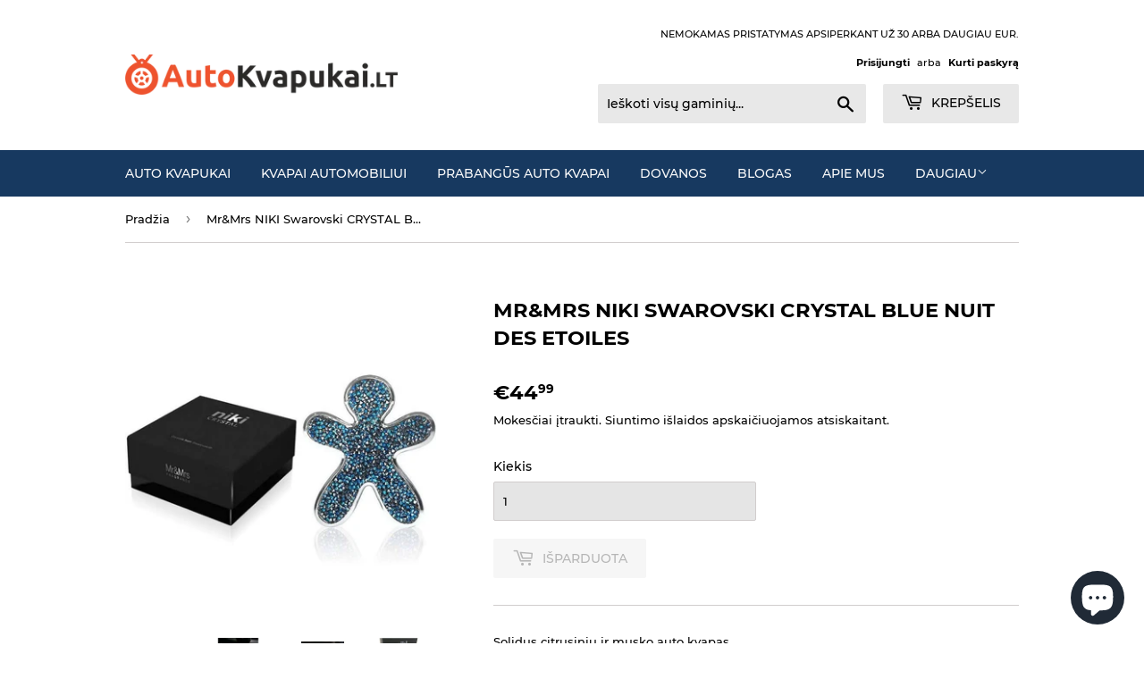

--- FILE ---
content_type: text/html; charset=utf-8
request_url: https://www.autokvapukai.lt/products/mr-mrs-niki-crystal-blue-nuit-des-etoiles
body_size: 22243
content:
<!doctype html>
<html class="no-touch no-js">
  <head>
<!-- Google tag (gtag.js) -->
<script async src="https://www.googletagmanager.com/gtag/js?id=G-NF0XWQHDP0"></script>
<script>
  window.dataLayer = window.dataLayer || [];
  function gtag(){dataLayer.push(arguments);}
  gtag('js', new Date());

  gtag('config', 'G-NF0XWQHDP0');
</script>
  <script>(function(H){H.className=H.className.replace(/\bno-js\b/,'js')})(document.documentElement)</script>
  <!-- Basic page needs ================================================== -->
  <meta charset="utf-8">
  <meta http-equiv="X-UA-Compatible" content="IE=edge,chrome=1">

  
  <link rel="shortcut icon" href="//www.autokvapukai.lt/cdn/shop/files/autokvapukai_favicon_32x32.png?v=1613728904" type="image/png" />
  

  <!-- Title and description ================================================== -->

  <!-- Product meta ================================================== -->
  <!-- /snippets/social-meta-tags.liquid -->




<meta property="og:site_name" content="Autokvapukai.lt">
<meta property="og:url" content="https://www.autokvapukai.lt/products/mr-mrs-niki-crystal-blue-nuit-des-etoiles">
<meta property="og:title" content="Mr&amp;Mrs NIKI Swarovski CRYSTAL Blue Nuit des etoiles">
<meta property="og:type" content="product">
<meta property="og:description" content="Mr&amp;Mrs NIKI Swarovski CRYSTAL Blue Nuit des etoiles prabangus automobilio kvapas. Citrusinių - musko auto kvapas. Prabangi dovana savo automobiliui...">

  <meta property="og:price:amount" content="44,99">
  <meta property="og:price:currency" content="EUR">

<meta property="og:image" content="http://www.autokvapukai.lt/cdn/shop/products/mrmrs-niki-crystal-blue-nuit-des-etoiles-auto-kvapas_1200x1200.jpg?v=1701630972"><meta property="og:image" content="http://www.autokvapukai.lt/cdn/shop/products/mrmrs-niki-crystal-blue-nuit-des-etoiles-auto-kvapukas_1200x1200.jpg?v=1701630976"><meta property="og:image" content="http://www.autokvapukai.lt/cdn/shop/products/mrmrs-niki-crystal-blue-nuit-des-etoiles-prabangus-kvapukas_1200x1200.jpg?v=1701630981">
<meta property="og:image:secure_url" content="https://www.autokvapukai.lt/cdn/shop/products/mrmrs-niki-crystal-blue-nuit-des-etoiles-auto-kvapas_1200x1200.jpg?v=1701630972"><meta property="og:image:secure_url" content="https://www.autokvapukai.lt/cdn/shop/products/mrmrs-niki-crystal-blue-nuit-des-etoiles-auto-kvapukas_1200x1200.jpg?v=1701630976"><meta property="og:image:secure_url" content="https://www.autokvapukai.lt/cdn/shop/products/mrmrs-niki-crystal-blue-nuit-des-etoiles-prabangus-kvapukas_1200x1200.jpg?v=1701630981">


  <meta name="twitter:site" content="@AutoKvapai">

<meta name="twitter:card" content="summary_large_image">
<meta name="twitter:title" content="Mr&amp;Mrs NIKI Swarovski CRYSTAL Blue Nuit des etoiles">
<meta name="twitter:description" content="Mr&amp;Mrs NIKI Swarovski CRYSTAL Blue Nuit des etoiles prabangus automobilio kvapas. Citrusinių - musko auto kvapas. Prabangi dovana savo automobiliui...">


  <!-- Helpers ================================================== -->
  <link rel="canonical" href="https://www.autokvapukai.lt/products/mr-mrs-niki-crystal-blue-nuit-des-etoiles">
  <meta name="viewport" content="width=device-width,initial-scale=1">

  <!-- CSS ================================================== -->
  <link href="//www.autokvapukai.lt/cdn/shop/t/7/assets/theme.scss.css?v=95737063124540750231750168702" rel="stylesheet" type="text/css" media="all" />

  <!-- Header hook for plugins ================================================== -->
  <script>window.performance && window.performance.mark && window.performance.mark('shopify.content_for_header.start');</script><meta name="facebook-domain-verification" content="ofnjgn2jj4it4t2q5tmowxfwoeodb9">
<meta name="google-site-verification" content="JAzIjN8DyVbOcgSrVRWFcSO80cly4CVExrN1WEHTH7Y">
<meta name="facebook-domain-verification" content="buma0wbnrnq62zz3y1xe19wk59bb0x">
<meta id="shopify-digital-wallet" name="shopify-digital-wallet" content="/37876432940/digital_wallets/dialog">
<link rel="alternate" type="application/json+oembed" href="https://www.autokvapukai.lt/products/mr-mrs-niki-crystal-blue-nuit-des-etoiles.oembed">
<script async="async" src="/checkouts/internal/preloads.js?locale=lt-LT"></script>
<script id="shopify-features" type="application/json">{"accessToken":"c0f3ca31dc5d028794108827d36a03da","betas":["rich-media-storefront-analytics"],"domain":"www.autokvapukai.lt","predictiveSearch":true,"shopId":37876432940,"locale":"lt"}</script>
<script>var Shopify = Shopify || {};
Shopify.shop = "auto-kvapai.myshopify.com";
Shopify.locale = "lt-LT";
Shopify.currency = {"active":"EUR","rate":"1.0"};
Shopify.country = "LT";
Shopify.theme = {"name":"Supply","id":98671394860,"schema_name":"Supply","schema_version":"9.0.3","theme_store_id":679,"role":"main"};
Shopify.theme.handle = "null";
Shopify.theme.style = {"id":null,"handle":null};
Shopify.cdnHost = "www.autokvapukai.lt/cdn";
Shopify.routes = Shopify.routes || {};
Shopify.routes.root = "/";</script>
<script type="module">!function(o){(o.Shopify=o.Shopify||{}).modules=!0}(window);</script>
<script>!function(o){function n(){var o=[];function n(){o.push(Array.prototype.slice.apply(arguments))}return n.q=o,n}var t=o.Shopify=o.Shopify||{};t.loadFeatures=n(),t.autoloadFeatures=n()}(window);</script>
<script id="shop-js-analytics" type="application/json">{"pageType":"product"}</script>
<script defer="defer" async type="module" src="//www.autokvapukai.lt/cdn/shopifycloud/shop-js/modules/v2/client.init-shop-cart-sync_vv3mWGwI.lt-LT.esm.js"></script>
<script defer="defer" async type="module" src="//www.autokvapukai.lt/cdn/shopifycloud/shop-js/modules/v2/chunk.common_D1ef7gXY.esm.js"></script>
<script type="module">
  await import("//www.autokvapukai.lt/cdn/shopifycloud/shop-js/modules/v2/client.init-shop-cart-sync_vv3mWGwI.lt-LT.esm.js");
await import("//www.autokvapukai.lt/cdn/shopifycloud/shop-js/modules/v2/chunk.common_D1ef7gXY.esm.js");

  window.Shopify.SignInWithShop?.initShopCartSync?.({"fedCMEnabled":true,"windoidEnabled":true});

</script>
<script>(function() {
  var isLoaded = false;
  function asyncLoad() {
    if (isLoaded) return;
    isLoaded = true;
    var urls = ["\/\/cdn.shopify.com\/proxy\/97f38f27ba85d6a747ec56aa45f6604d83c6d5f24c469a7f9a028091b0ea3cb7\/shopify-script-tags.s3.eu-west-1.amazonaws.com\/smartseo\/instantpage.js?shop=auto-kvapai.myshopify.com\u0026sp-cache-control=cHVibGljLCBtYXgtYWdlPTkwMA","https:\/\/production.parcely.app\/cartV2.js?shop=auto-kvapai.myshopify.com"];
    for (var i = 0; i < urls.length; i++) {
      var s = document.createElement('script');
      s.type = 'text/javascript';
      s.async = true;
      s.src = urls[i];
      var x = document.getElementsByTagName('script')[0];
      x.parentNode.insertBefore(s, x);
    }
  };
  if(window.attachEvent) {
    window.attachEvent('onload', asyncLoad);
  } else {
    window.addEventListener('load', asyncLoad, false);
  }
})();</script>
<script id="__st">var __st={"a":37876432940,"offset":7200,"reqid":"45f9b2e0-d018-4a13-9493-fe90dfd2b7b7-1761973663","pageurl":"www.autokvapukai.lt\/products\/mr-mrs-niki-crystal-blue-nuit-des-etoiles","u":"004884a3ed89","p":"product","rtyp":"product","rid":5453598294060};</script>
<script>window.ShopifyPaypalV4VisibilityTracking = true;</script>
<script id="captcha-bootstrap">!function(){'use strict';const t='contact',e='account',n='new_comment',o=[[t,t],['blogs',n],['comments',n],[t,'customer']],c=[[e,'customer_login'],[e,'guest_login'],[e,'recover_customer_password'],[e,'create_customer']],r=t=>t.map((([t,e])=>`form[action*='/${t}']:not([data-nocaptcha='true']) input[name='form_type'][value='${e}']`)).join(','),a=t=>()=>t?[...document.querySelectorAll(t)].map((t=>t.form)):[];function s(){const t=[...o],e=r(t);return a(e)}const i='password',u='form_key',d=['recaptcha-v3-token','g-recaptcha-response','h-captcha-response',i],f=()=>{try{return window.sessionStorage}catch{return}},m='__shopify_v',_=t=>t.elements[u];function p(t,e,n=!1){try{const o=window.sessionStorage,c=JSON.parse(o.getItem(e)),{data:r}=function(t){const{data:e,action:n}=t;return t[m]||n?{data:e,action:n}:{data:t,action:n}}(c);for(const[e,n]of Object.entries(r))t.elements[e]&&(t.elements[e].value=n);n&&o.removeItem(e)}catch(o){console.error('form repopulation failed',{error:o})}}const l='form_type',E='cptcha';function T(t){t.dataset[E]=!0}const w=window,h=w.document,L='Shopify',v='ce_forms',y='captcha';let A=!1;((t,e)=>{const n=(g='f06e6c50-85a8-45c8-87d0-21a2b65856fe',I='https://cdn.shopify.com/shopifycloud/storefront-forms-hcaptcha/ce_storefront_forms_captcha_hcaptcha.v1.5.2.iife.js',D={infoText:'Saugo „hCaptcha“',privacyText:'Privatumas',termsText:'Sąlygos'},(t,e,n)=>{const o=w[L][v],c=o.bindForm;if(c)return c(t,g,e,D).then(n);var r;o.q.push([[t,g,e,D],n]),r=I,A||(h.body.append(Object.assign(h.createElement('script'),{id:'captcha-provider',async:!0,src:r})),A=!0)});var g,I,D;w[L]=w[L]||{},w[L][v]=w[L][v]||{},w[L][v].q=[],w[L][y]=w[L][y]||{},w[L][y].protect=function(t,e){n(t,void 0,e),T(t)},Object.freeze(w[L][y]),function(t,e,n,w,h,L){const[v,y,A,g]=function(t,e,n){const i=e?o:[],u=t?c:[],d=[...i,...u],f=r(d),m=r(i),_=r(d.filter((([t,e])=>n.includes(e))));return[a(f),a(m),a(_),s()]}(w,h,L),I=t=>{const e=t.target;return e instanceof HTMLFormElement?e:e&&e.form},D=t=>v().includes(t);t.addEventListener('submit',(t=>{const e=I(t);if(!e)return;const n=D(e)&&!e.dataset.hcaptchaBound&&!e.dataset.recaptchaBound,o=_(e),c=g().includes(e)&&(!o||!o.value);(n||c)&&t.preventDefault(),c&&!n&&(function(t){try{if(!f())return;!function(t){const e=f();if(!e)return;const n=_(t);if(!n)return;const o=n.value;o&&e.removeItem(o)}(t);const e=Array.from(Array(32),(()=>Math.random().toString(36)[2])).join('');!function(t,e){_(t)||t.append(Object.assign(document.createElement('input'),{type:'hidden',name:u})),t.elements[u].value=e}(t,e),function(t,e){const n=f();if(!n)return;const o=[...t.querySelectorAll(`input[type='${i}']`)].map((({name:t})=>t)),c=[...d,...o],r={};for(const[a,s]of new FormData(t).entries())c.includes(a)||(r[a]=s);n.setItem(e,JSON.stringify({[m]:1,action:t.action,data:r}))}(t,e)}catch(e){console.error('failed to persist form',e)}}(e),e.submit())}));const S=(t,e)=>{t&&!t.dataset[E]&&(n(t,e.some((e=>e===t))),T(t))};for(const o of['focusin','change'])t.addEventListener(o,(t=>{const e=I(t);D(e)&&S(e,y())}));const B=e.get('form_key'),M=e.get(l),P=B&&M;t.addEventListener('DOMContentLoaded',(()=>{const t=y();if(P)for(const e of t)e.elements[l].value===M&&p(e,B);[...new Set([...A(),...v().filter((t=>'true'===t.dataset.shopifyCaptcha))])].forEach((e=>S(e,t)))}))}(h,new URLSearchParams(w.location.search),n,t,e,['guest_login'])})(!0,!0)}();</script>
<script integrity="sha256-52AcMU7V7pcBOXWImdc/TAGTFKeNjmkeM1Pvks/DTgc=" data-source-attribution="shopify.loadfeatures" defer="defer" src="//www.autokvapukai.lt/cdn/shopifycloud/storefront/assets/storefront/load_feature-81c60534.js" crossorigin="anonymous"></script>
<script data-source-attribution="shopify.dynamic_checkout.dynamic.init">var Shopify=Shopify||{};Shopify.PaymentButton=Shopify.PaymentButton||{isStorefrontPortableWallets:!0,init:function(){window.Shopify.PaymentButton.init=function(){};var t=document.createElement("script");t.src="https://www.autokvapukai.lt/cdn/shopifycloud/portable-wallets/latest/portable-wallets.lt.js",t.type="module",document.head.appendChild(t)}};
</script>
<script data-source-attribution="shopify.dynamic_checkout.buyer_consent">
  function portableWalletsHideBuyerConsent(e){var t=document.getElementById("shopify-buyer-consent"),n=document.getElementById("shopify-subscription-policy-button");t&&n&&(t.classList.add("hidden"),t.setAttribute("aria-hidden","true"),n.removeEventListener("click",e))}function portableWalletsShowBuyerConsent(e){var t=document.getElementById("shopify-buyer-consent"),n=document.getElementById("shopify-subscription-policy-button");t&&n&&(t.classList.remove("hidden"),t.removeAttribute("aria-hidden"),n.addEventListener("click",e))}window.Shopify?.PaymentButton&&(window.Shopify.PaymentButton.hideBuyerConsent=portableWalletsHideBuyerConsent,window.Shopify.PaymentButton.showBuyerConsent=portableWalletsShowBuyerConsent);
</script>
<script data-source-attribution="shopify.dynamic_checkout.cart.bootstrap">document.addEventListener("DOMContentLoaded",(function(){function t(){return document.querySelector("shopify-accelerated-checkout-cart, shopify-accelerated-checkout")}if(t())Shopify.PaymentButton.init();else{new MutationObserver((function(e,n){t()&&(Shopify.PaymentButton.init(),n.disconnect())})).observe(document.body,{childList:!0,subtree:!0})}}));
</script>
<script id='scb4127' type='text/javascript' async='' src='https://www.autokvapukai.lt/cdn/shopifycloud/privacy-banner/storefront-banner.js'></script>
<script>window.performance && window.performance.mark && window.performance.mark('shopify.content_for_header.end');</script>

  
  

  <script src="//www.autokvapukai.lt/cdn/shop/t/7/assets/jquery-2.2.3.min.js?v=58211863146907186831601495498" type="text/javascript"></script>

  <script src="//www.autokvapukai.lt/cdn/shop/t/7/assets/lazysizes.min.js?v=8147953233334221341601495498" async="async"></script>
  <script src="//www.autokvapukai.lt/cdn/shop/t/7/assets/vendor.js?v=106177282645720727331601495500" defer="defer"></script>
  <script src="//www.autokvapukai.lt/cdn/shop/t/7/assets/theme.js?v=107358558558749228811675945753" defer="defer"></script>


<!-- BEGIN app block: shopify://apps/judge-me-reviews/blocks/judgeme_core/61ccd3b1-a9f2-4160-9fe9-4fec8413e5d8 --><!-- Start of Judge.me Core -->




<link rel="dns-prefetch" href="https://cdnwidget.judge.me">
<link rel="dns-prefetch" href="https://cdn.judge.me">
<link rel="dns-prefetch" href="https://cdn1.judge.me">
<link rel="dns-prefetch" href="https://api.judge.me">

<script data-cfasync='false' class='jdgm-settings-script'>window.jdgmSettings={"pagination":5,"disable_web_reviews":false,"badge_no_review_text":"Nėra atsiliepimų","badge_n_reviews_text":"{{ n }} įvertinimai","hide_badge_preview_if_no_reviews":true,"badge_hide_text":false,"enforce_center_preview_badge":false,"widget_title":"Pirkėjų atsiliepimai","widget_open_form_text":"Palikti atsiliepimą","widget_close_form_text":"Atšaukti atsiliepimą","widget_refresh_page_text":"Atnaujinti puslapį","widget_summary_text":"Remiantis {{ number_of_reviews }} atsiliepimais/apžvalgomis","widget_no_review_text":"Dar nėra atsiliepimų","widget_name_field_text":"Vardas","widget_verified_name_field_text":"Patvirtintas vardas (viešas)","widget_name_placeholder_text":"Įveskite savo vardą (viešą)","widget_required_field_error_text":"Šį lauką būtina užpildyti.","widget_email_field_text":"El. pašto adresas","widget_verified_email_field_text":"Patvirtintas el. paštas (asmeninis, negali būti redaguojamas)","widget_email_placeholder_text":"Įrašykite savo el. pašto adresą (asmeninį)","widget_email_field_error_text":"Prašome įvesti galiojantį el. pašto adresą.","widget_rating_field_text":"Įvertinimas","widget_review_title_field_text":"Atsiliepimo pavadinimas","widget_review_title_placeholder_text":"Įrašykite savo atsiliepimo pavadinimą","widget_review_body_field_text":"Atsiliepimas","widget_review_body_placeholder_text":"Įrašykite savo atsiliepimą apie produktą","widget_pictures_field_text":"Nuotrauka/vaizdo įrašas (neprivaloma)","widget_submit_review_text":"Pateikti apžvalgą","widget_submit_verified_review_text":"Pateikite patvirtintą apžvalgą","widget_submit_success_msg_with_auto_publish":"Ačiū! Atnaujinkite puslapį po kelių akimirkų, kad pamatytumėte savo apžvalgą. Galite pašalinti arba redaguoti apžvalgą prisijungę prie \u003ca href='https://judge.me/login' target='_blank' rel='nofollow noopener'\u003eJudge.me\u003c/a\u003e","widget_submit_success_msg_no_auto_publish":"Ačiū! Jūsų apžvalga bus paskelbta iškart, kai ją patvirtins parduotuvės administratorius. Galite pašalinti arba redaguoti apžvalgą prisijungę prie \u003ca href='https://judge.me/login' target='_blank' rel='nofollow noopener'\u003eJudge.me\u003c/a\u003e","widget_show_default_reviews_out_of_total_text":"Rodomos {{ n_reviews_shown }} iš {{ n_reviews }} apžvalgų.","widget_show_all_link_text":"Rodyti viską","widget_show_less_link_text":"Rodyti mažiau","widget_author_said_text":"{{ reviewer_name }} sakė:","widget_days_text":"prieš {{ n }} dienas","widget_weeks_text":"{{ n }} savaitę/savaites ago","widget_months_text":"{{ n }} mėnesį/mėnesius ago","widget_years_text":"{{ n }} metus/metus ago","widget_yesterday_text":"Vakar","widget_today_text":"Šiandien","widget_replied_text":"\u003e\u003e {{ shop_name }} atsakė:","widget_read_more_text":"Skaityti daugiau","widget_rating_filter_see_all_text":"Žiūrėti visas apžvalgas","widget_sorting_most_recent_text":"Naujausias","widget_sorting_highest_rating_text":"Aukščiausias įvertinimas","widget_sorting_lowest_rating_text":"Žemiausias įvertinimas","widget_sorting_with_pictures_text":"Tik nuotraukos","widget_sorting_most_helpful_text":"Labiausiai naudinga","widget_open_question_form_text":"Užduoti klausimą","widget_reviews_subtab_text":"Atsiliepimai","widget_questions_subtab_text":"Klausimai","widget_question_label_text":"Klausimas","widget_answer_label_text":"Atsakymas","widget_question_placeholder_text":"Parašykite savo klausimą čia","widget_submit_question_text":"Pateikti klausimą","widget_question_submit_success_text":"Ačiū už klausimą! Mes jums pranešime kai į jūsų kalausimą bus atsakyta.","verified_badge_text":"Patvirtinta","verified_badge_placement":"left-of-reviewer-name","widget_hide_border":false,"widget_social_share":false,"all_reviews_include_out_of_store_products":true,"all_reviews_out_of_store_text":"(nėra parduotuvėje)","all_reviews_product_name_prefix_text":"apie","enable_review_pictures":true,"review_date_format":"dd/mm/yyyy","widget_product_reviews_subtab_text":"Prekių apžvalgos","widget_shop_reviews_subtab_text":"Parduotuvės apžvalga","widget_write_a_store_review_text":"Parašykite parduotuvės atsiliepimą","widget_other_languages_heading":"Atsiliepimai kitomis kalbomis","widget_sorting_pictures_first_text":"Nuotraukos pirmiausia","floating_tab_button_name":"★ Atsiliepimai","floating_tab_title":"Tegul klientai kalba už mus","floating_tab_url":"","floating_tab_url_enabled":false,"all_reviews_text_badge_text":"Klientai mus vertina {{ shop.metafields.judgeme.all_reviews_rating | round: 1 }}/5, remiantis {{ shop.metafields.judgeme.all_reviews_count }} apžvalgomis.","all_reviews_text_badge_text_branded_style":"{{ shop.metafields.judgeme.all_reviews_rating | round: 1 }} iš 5 žvaigždučių pagal {{ shop.metafields.judgeme.all_reviews_count }} atsiliepimus","all_reviews_text_badge_url":"","all_reviews_text_style":"branded","featured_carousel_title":"Mūsų klientų atsiliepimai","featured_carousel_count_text":"iš {{ n }} atsiliepimų","featured_carousel_url":"/pages/reviews","verified_count_badge_style":"branded","verified_count_badge_url":"","picture_reminder_submit_button":"Įkelti paveikslėlius","widget_sorting_videos_first_text":"Pirmiausia vaizdo įrašai","widget_review_pending_text":"Kol","remove_microdata_snippet":false,"preview_badge_no_question_text":"Jokių klausimų","preview_badge_n_question_text":"{{ number_of_questions }} klausimas/klausimai","widget_search_bar_placeholder":"Ieškokite apžvalgų","widget_sorting_verified_only_text":"Tik patikrinta","featured_carousel_more_reviews_button_text":"Read more reviews","featured_carousel_view_product_button_text":"Žiūrėti produktą","all_reviews_page_load_more_text":"Įkelti daugiau apžvalgų","widget_advanced_speed_features":5,"widget_public_name_text":"rodyti viešai kaip","default_reviewer_name_has_non_latin":true,"widget_reviewer_anonymous":"Anoniminis","medals_widget_title":"Judge.me apžvalgos medaliai","widget_invalid_yt_video_url_error_text":"Ne „YouTube“ vaizdo įrašo URL","widget_max_length_field_error_text":"Įveskite ne daugiau nei {0} simbolių.","widget_verified_by_shop_text":"Patvirtino Shop","widget_load_with_code_splitting":true,"widget_ugc_title":"Sukurta mūsų, pasidalinta jūsų","widget_ugc_subtitle":"Pažymėkite mus, kad pamatytumėte savo nuotrauką mūsų puslapyje","widget_ugc_primary_button_text":"Pirkti dabar","widget_ugc_secondary_button_text":"Įkelti daugiau","widget_ugc_reviews_button_text":"Peržiūrėti atsiliepimus","widget_primary_color":"#F95031","widget_summary_average_rating_text":"{{ average_rating }} iš 5","widget_media_grid_title":"Klientų nuotraukos ir vaizdo įrašai","widget_media_grid_see_more_text":"Žiūrėti daugiau","widget_verified_by_judgeme_text":"Patvirtino Judge.me","widget_verified_by_judgeme_text_in_store_medals":"Verified by Judge.me","widget_media_field_exceed_quantity_message":"Atsiprašome, {{ max_media }} galime priimti tik vienam atsiliepimui.","widget_media_field_exceed_limit_message":"{{ file_name }} yra per didelis, pasirinkite {{ media_type }} mažesnį nei {{ size_limit }} MB.","widget_review_submitted_text":"Atsiliepimas pateiktas!","widget_question_submitted_text":"Klausimas pateiktas!","widget_close_form_text_question":"Atšaukti","widget_write_your_answer_here_text":"Parašykite savo atsakymą čia","widget_enabled_branded_link":true,"widget_show_collected_by_judgeme":true,"widget_collected_by_judgeme_text":"surinko teisėjas.me","widget_load_more_text":"Įkelti daugiau","widget_full_review_text":"Pilna apžvalga","widget_read_more_reviews_text":"Skaityti daugiau Atsiliepimų","widget_read_questions_text":"Skaityti Klausimus","widget_questions_and_answers_text":"Klausimai ir atsakymai","widget_verified_by_text":"Patvirtinta","widget_number_of_reviews_text":"{{ number_of_reviews }} atsiliepimų","widget_back_button_text":"Atgal","widget_next_button_text":"Kitas","widget_custom_forms_filter_button":"Filters","how_reviews_are_collected":"Kaip renkami atsiliepimai?","widget_gdpr_statement":"Kaip naudojame jūsų duomenis: su jumis susisieksime tik dėl jūsų palikto atsiliepimo ir tik prireikus. pateikdami savo atsiliepimą sutinkate su Judge.me \u003ca href='https://judge.me/terms' target='_blank' rel='nofollow noopener'\u003eterminų ir sąlygų\u003c/a\u003e ir \u003ca href='https://judge.me/privacy' target='_blank' rel='nofollow noopener'\u003eprivatumo politika\u003c/a\u003e ir \u003ca href='https://judge.me/content-policy' target='_blank' rel='nofollow noopener'\u003eturinio\u003c/a\u003e politika..","review_snippet_widget_round_border_style":true,"review_snippet_widget_card_color":"#FFFFFF","review_snippet_widget_slider_arrows_background_color":"#FFFFFF","review_snippet_widget_slider_arrows_color":"#000000","review_snippet_widget_star_color":"#339999","platform":"shopify","branding_url":"https://app.judge.me/reviews/stores/www.autokvapukai.lt","branding_text":"Powered by Judge.me","locale":"en","reply_name":"Autokvapukai.lt","widget_version":"3.0","footer":true,"autopublish":true,"review_dates":true,"enable_custom_form":false,"shop_use_review_site":true,"enable_multi_locales_translations":false,"can_be_branded":true,"reply_name_text":"Autokvapukai.lt"};</script> <style class='jdgm-settings-style'>﻿.jdgm-xx{left:0}:root{--jdgm-primary-color: #F95031;--jdgm-secondary-color: rgba(249,80,49,0.1);--jdgm-star-color: #F95031;--jdgm-write-review-text-color: white;--jdgm-write-review-bg-color: #F95031;--jdgm-paginate-color: #F95031;--jdgm-border-radius: 0;--jdgm-reviewer-name-color: #F95031}.jdgm-histogram__bar-content{background-color:#F95031}.jdgm-rev[data-verified-buyer=true] .jdgm-rev__icon.jdgm-rev__icon:after,.jdgm-rev__buyer-badge.jdgm-rev__buyer-badge{color:white;background-color:#F95031}.jdgm-review-widget--small .jdgm-gallery.jdgm-gallery .jdgm-gallery__thumbnail-link:nth-child(8) .jdgm-gallery__thumbnail-wrapper.jdgm-gallery__thumbnail-wrapper:before{content:"Žiūrėti daugiau"}@media only screen and (min-width: 768px){.jdgm-gallery.jdgm-gallery .jdgm-gallery__thumbnail-link:nth-child(8) .jdgm-gallery__thumbnail-wrapper.jdgm-gallery__thumbnail-wrapper:before{content:"Žiūrėti daugiau"}}.jdgm-prev-badge[data-average-rating='0.00']{display:none !important}.jdgm-author-all-initials{display:none !important}.jdgm-author-last-initial{display:none !important}.jdgm-rev-widg__title{visibility:hidden}.jdgm-rev-widg__summary-text{visibility:hidden}.jdgm-prev-badge__text{visibility:hidden}.jdgm-rev__prod-link-prefix:before{content:'apie'}.jdgm-rev__out-of-store-text:before{content:'(nėra parduotuvėje)'}@media only screen and (min-width: 768px){.jdgm-rev__pics .jdgm-rev_all-rev-page-picture-separator,.jdgm-rev__pics .jdgm-rev__product-picture{display:none}}@media only screen and (max-width: 768px){.jdgm-rev__pics .jdgm-rev_all-rev-page-picture-separator,.jdgm-rev__pics .jdgm-rev__product-picture{display:none}}.jdgm-preview-badge[data-template="product"]{display:none !important}.jdgm-preview-badge[data-template="collection"]{display:none !important}.jdgm-preview-badge[data-template="index"]{display:none !important}.jdgm-review-widget[data-from-snippet="true"]{display:none !important}.jdgm-verified-count-badget[data-from-snippet="true"]{display:none !important}.jdgm-carousel-wrapper[data-from-snippet="true"]{display:none !important}.jdgm-all-reviews-text[data-from-snippet="true"]{display:none !important}.jdgm-medals-section[data-from-snippet="true"]{display:none !important}.jdgm-ugc-media-wrapper[data-from-snippet="true"]{display:none !important}.jdgm-review-snippet-widget .jdgm-rev-snippet-widget__cards-container .jdgm-rev-snippet-card{border-radius:8px;background:#fff}.jdgm-review-snippet-widget .jdgm-rev-snippet-widget__cards-container .jdgm-rev-snippet-card__rev-rating .jdgm-star{color:#399}.jdgm-review-snippet-widget .jdgm-rev-snippet-widget__prev-btn,.jdgm-review-snippet-widget .jdgm-rev-snippet-widget__next-btn{border-radius:50%;background:#fff}.jdgm-review-snippet-widget .jdgm-rev-snippet-widget__prev-btn>svg,.jdgm-review-snippet-widget .jdgm-rev-snippet-widget__next-btn>svg{fill:#000}.jdgm-full-rev-modal.rev-snippet-widget .jm-mfp-container .jm-mfp-content,.jdgm-full-rev-modal.rev-snippet-widget .jm-mfp-container .jdgm-full-rev__icon,.jdgm-full-rev-modal.rev-snippet-widget .jm-mfp-container .jdgm-full-rev__pic-img,.jdgm-full-rev-modal.rev-snippet-widget .jm-mfp-container .jdgm-full-rev__reply{border-radius:8px}.jdgm-full-rev-modal.rev-snippet-widget .jm-mfp-container .jdgm-full-rev[data-verified-buyer="true"] .jdgm-full-rev__icon::after{border-radius:8px}.jdgm-full-rev-modal.rev-snippet-widget .jm-mfp-container .jdgm-full-rev .jdgm-rev__buyer-badge{border-radius:calc( 8px / 2 )}.jdgm-full-rev-modal.rev-snippet-widget .jm-mfp-container .jdgm-full-rev .jdgm-full-rev__replier::before{content:'Autokvapukai.lt'}.jdgm-full-rev-modal.rev-snippet-widget .jm-mfp-container .jdgm-full-rev .jdgm-full-rev__product-button{border-radius:calc( 8px * 6 )}
</style> <style class='jdgm-settings-style'></style>

  
  
  
  <style class='jdgm-miracle-styles'>
  @-webkit-keyframes jdgm-spin{0%{-webkit-transform:rotate(0deg);-ms-transform:rotate(0deg);transform:rotate(0deg)}100%{-webkit-transform:rotate(359deg);-ms-transform:rotate(359deg);transform:rotate(359deg)}}@keyframes jdgm-spin{0%{-webkit-transform:rotate(0deg);-ms-transform:rotate(0deg);transform:rotate(0deg)}100%{-webkit-transform:rotate(359deg);-ms-transform:rotate(359deg);transform:rotate(359deg)}}@font-face{font-family:'JudgemeStar';src:url("[data-uri]") format("woff");font-weight:normal;font-style:normal}.jdgm-star{font-family:'JudgemeStar';display:inline !important;text-decoration:none !important;padding:0 4px 0 0 !important;margin:0 !important;font-weight:bold;opacity:1;-webkit-font-smoothing:antialiased;-moz-osx-font-smoothing:grayscale}.jdgm-star:hover{opacity:1}.jdgm-star:last-of-type{padding:0 !important}.jdgm-star.jdgm--on:before{content:"\e000"}.jdgm-star.jdgm--off:before{content:"\e001"}.jdgm-star.jdgm--half:before{content:"\e002"}.jdgm-widget *{margin:0;line-height:1.4;-webkit-box-sizing:border-box;-moz-box-sizing:border-box;box-sizing:border-box;-webkit-overflow-scrolling:touch}.jdgm-hidden{display:none !important;visibility:hidden !important}.jdgm-temp-hidden{display:none}.jdgm-spinner{width:40px;height:40px;margin:auto;border-radius:50%;border-top:2px solid #eee;border-right:2px solid #eee;border-bottom:2px solid #eee;border-left:2px solid #ccc;-webkit-animation:jdgm-spin 0.8s infinite linear;animation:jdgm-spin 0.8s infinite linear}.jdgm-prev-badge{display:block !important}

</style>


  
  
   


<script data-cfasync='false' class='jdgm-script'>
!function(e){window.jdgm=window.jdgm||{},jdgm.CDN_HOST="https://cdnwidget.judge.me/",jdgm.API_HOST="https://api.judge.me/",jdgm.CDN_BASE_URL="https://cdn.shopify.com/extensions/019a3ac2-7474-7313-bb5e-00582a6d4328/judgeme-extensions-180/assets/",
jdgm.docReady=function(d){(e.attachEvent?"complete"===e.readyState:"loading"!==e.readyState)?
setTimeout(d,0):e.addEventListener("DOMContentLoaded",d)},jdgm.loadCSS=function(d,t,o,a){
!o&&jdgm.loadCSS.requestedUrls.indexOf(d)>=0||(jdgm.loadCSS.requestedUrls.push(d),
(a=e.createElement("link")).rel="stylesheet",a.class="jdgm-stylesheet",a.media="nope!",
a.href=d,a.onload=function(){this.media="all",t&&setTimeout(t)},e.body.appendChild(a))},
jdgm.loadCSS.requestedUrls=[],jdgm.loadJS=function(e,d){var t=new XMLHttpRequest;
t.onreadystatechange=function(){4===t.readyState&&(Function(t.response)(),d&&d(t.response))},
t.open("GET",e),t.send()},jdgm.docReady((function(){(window.jdgmLoadCSS||e.querySelectorAll(
".jdgm-widget, .jdgm-all-reviews-page").length>0)&&(jdgmSettings.widget_load_with_code_splitting?
parseFloat(jdgmSettings.widget_version)>=3?jdgm.loadCSS(jdgm.CDN_HOST+"widget_v3/base.css"):
jdgm.loadCSS(jdgm.CDN_HOST+"widget/base.css"):jdgm.loadCSS(jdgm.CDN_HOST+"shopify_v2.css"),
jdgm.loadJS(jdgm.CDN_HOST+"loader.js"))}))}(document);
</script>
<noscript><link rel="stylesheet" type="text/css" media="all" href="https://cdnwidget.judge.me/shopify_v2.css"></noscript>

<!-- BEGIN app snippet: theme_fix_tags --><script>
  (function() {
    var jdgmThemeFixes = null;
    if (!jdgmThemeFixes) return;
    var thisThemeFix = jdgmThemeFixes[Shopify.theme.id];
    if (!thisThemeFix) return;

    if (thisThemeFix.html) {
      document.addEventListener("DOMContentLoaded", function() {
        var htmlDiv = document.createElement('div');
        htmlDiv.classList.add('jdgm-theme-fix-html');
        htmlDiv.innerHTML = thisThemeFix.html;
        document.body.append(htmlDiv);
      });
    };

    if (thisThemeFix.css) {
      var styleTag = document.createElement('style');
      styleTag.classList.add('jdgm-theme-fix-style');
      styleTag.innerHTML = thisThemeFix.css;
      document.head.append(styleTag);
    };

    if (thisThemeFix.js) {
      var scriptTag = document.createElement('script');
      scriptTag.classList.add('jdgm-theme-fix-script');
      scriptTag.innerHTML = thisThemeFix.js;
      document.head.append(scriptTag);
    };
  })();
</script>
<!-- END app snippet -->
<!-- End of Judge.me Core -->



<!-- END app block --><!-- BEGIN app block: shopify://apps/smart-seo/blocks/smartseo/7b0a6064-ca2e-4392-9a1d-8c43c942357b --><meta name="smart-seo-integrated" content="true" /><!-- metatagsSavedToSEOFields: false --><!-- BEGIN app snippet: smartseo.custom.schemas.jsonld --><!-- END app snippet --><!-- BEGIN app snippet: smartseo.product.metatags --><!-- product_seo_template_metafield:  --><title>Mr&amp;Mrs NIKI Swarovski CRYSTAL Blue Nuit des etoiles</title>
<meta name="description" content="Mr&amp;Mrs NIKI Swarovski CRYSTAL Blue Nuit des etoiles prabangus automobilio kvapas. Citrusinių - musko auto kvapas. Prabangi dovana savo automobiliui..." />
<meta name="smartseo-timestamp" content="0" /><!-- END app snippet --><!-- BEGIN app snippet: smartseo.product.jsonld -->


<!--JSON-LD data generated by Smart SEO-->
<script type="application/ld+json">
    {
        "@context": "https://schema.org/",
        "@type":"Product",
        "url": "https://www.autokvapukai.lt/products/mr-mrs-niki-crystal-blue-nuit-des-etoiles",
        "name": "Mr&amp;Mrs NIKI Swarovski CRYSTAL Blue Nuit des etoiles",
        "image": "https://www.autokvapukai.lt/cdn/shop/products/mrmrs-niki-crystal-blue-nuit-des-etoiles-auto-kvapas.jpg?v=1701630972",
        "description": "Solidus citrusinių ir musko auto kvapas.Kvapui išsaugoti naudojama ypatinga formulė, kuri kvapą išlaiko YPAČ ilgai.Stilingas NIKI žmogeliukas - puikus Jūsų kelionės palydovas.Pagaminta Italijoje.Kvapo šeima: gėlių - citrusiniai.Viršutinės natos: bergamotė, kardamonas.Vidurinės natos: jazminas, le...",
        "brand": {
            "@type": "Brand",
            "name": "Autokvapukai.lt"
        },
        "sku": "1",
        "mpn": "1","offers": [
                    {
                        "@type": "Offer",
                        "priceCurrency": "EUR",
                        "price": "44.99",
                        "priceValidUntil": "2026-01-30",
                        "availability": "https://schema.org/OutOfStock",
                        "itemCondition": "https://schema.org/NewCondition",
                        "sku": "1",
                        "url": "https://www.autokvapukai.lt/products/mr-mrs-niki-crystal-blue-nuit-des-etoiles?variant=34855899201580",
                        "seller": {
    "@context": "https://schema.org",
    "@type": "Organization",
    "name": "Autokvapukai.lt",
    "description": "Populiariausi automobilio kvapai Jūsų automobiliui. ☆ Platus gerai žinomų kvapų pasirinkimas, išskirtiniai prabangūs mašinų aromatai. ☆ ❱❱❱ Kviečiame atrasti."}
                    }
        ]}
</script><!-- END app snippet --><!-- BEGIN app snippet: smartseo.breadcrumbs.jsonld --><!--JSON-LD data generated by Smart SEO-->
<script type="application/ld+json">
    {
        "@context": "https://schema.org",
        "@type": "BreadcrumbList",
        "itemListElement": [
            {
                "@type": "ListItem",
                "position": 1,
                "item": {
                    "@type": "Website",
                    "@id": "https://www.autokvapukai.lt",
                    "name": "Home"
                }
            },
            {
                "@type": "ListItem",
                "position": 2,
                "item": {
                    "@type": "WebPage",
                    "@id": "https://www.autokvapukai.lt/products/mr-mrs-niki-crystal-blue-nuit-des-etoiles",
                    "name": "Mr&amp;Mrs NIKI Swarovski CRYSTAL Blue Nuit des etoiles"
                }
            }
        ]
    }
</script><!-- END app snippet --><!-- END app block --><script src="https://cdn.shopify.com/extensions/019a3ac2-7474-7313-bb5e-00582a6d4328/judgeme-extensions-180/assets/loader.js" type="text/javascript" defer="defer"></script>
<script src="https://cdn.shopify.com/extensions/7bc9bb47-adfa-4267-963e-cadee5096caf/inbox-1252/assets/inbox-chat-loader.js" type="text/javascript" defer="defer"></script>
<link href="https://monorail-edge.shopifysvc.com" rel="dns-prefetch">
<script>(function(){if ("sendBeacon" in navigator && "performance" in window) {try {var session_token_from_headers = performance.getEntriesByType('navigation')[0].serverTiming.find(x => x.name == '_s').description;} catch {var session_token_from_headers = undefined;}var session_cookie_matches = document.cookie.match(/_shopify_s=([^;]*)/);var session_token_from_cookie = session_cookie_matches && session_cookie_matches.length === 2 ? session_cookie_matches[1] : "";var session_token = session_token_from_headers || session_token_from_cookie || "";function handle_abandonment_event(e) {var entries = performance.getEntries().filter(function(entry) {return /monorail-edge.shopifysvc.com/.test(entry.name);});if (!window.abandonment_tracked && entries.length === 0) {window.abandonment_tracked = true;var currentMs = Date.now();var navigation_start = performance.timing.navigationStart;var payload = {shop_id: 37876432940,url: window.location.href,navigation_start,duration: currentMs - navigation_start,session_token,page_type: "product"};window.navigator.sendBeacon("https://monorail-edge.shopifysvc.com/v1/produce", JSON.stringify({schema_id: "online_store_buyer_site_abandonment/1.1",payload: payload,metadata: {event_created_at_ms: currentMs,event_sent_at_ms: currentMs}}));}}window.addEventListener('pagehide', handle_abandonment_event);}}());</script>
<script id="web-pixels-manager-setup">(function e(e,d,r,n,o){if(void 0===o&&(o={}),!Boolean(null===(a=null===(i=window.Shopify)||void 0===i?void 0:i.analytics)||void 0===a?void 0:a.replayQueue)){var i,a;window.Shopify=window.Shopify||{};var t=window.Shopify;t.analytics=t.analytics||{};var s=t.analytics;s.replayQueue=[],s.publish=function(e,d,r){return s.replayQueue.push([e,d,r]),!0};try{self.performance.mark("wpm:start")}catch(e){}var l=function(){var e={modern:/Edge?\/(1{2}[4-9]|1[2-9]\d|[2-9]\d{2}|\d{4,})\.\d+(\.\d+|)|Firefox\/(1{2}[4-9]|1[2-9]\d|[2-9]\d{2}|\d{4,})\.\d+(\.\d+|)|Chrom(ium|e)\/(9{2}|\d{3,})\.\d+(\.\d+|)|(Maci|X1{2}).+ Version\/(15\.\d+|(1[6-9]|[2-9]\d|\d{3,})\.\d+)([,.]\d+|)( \(\w+\)|)( Mobile\/\w+|) Safari\/|Chrome.+OPR\/(9{2}|\d{3,})\.\d+\.\d+|(CPU[ +]OS|iPhone[ +]OS|CPU[ +]iPhone|CPU IPhone OS|CPU iPad OS)[ +]+(15[._]\d+|(1[6-9]|[2-9]\d|\d{3,})[._]\d+)([._]\d+|)|Android:?[ /-](13[3-9]|1[4-9]\d|[2-9]\d{2}|\d{4,})(\.\d+|)(\.\d+|)|Android.+Firefox\/(13[5-9]|1[4-9]\d|[2-9]\d{2}|\d{4,})\.\d+(\.\d+|)|Android.+Chrom(ium|e)\/(13[3-9]|1[4-9]\d|[2-9]\d{2}|\d{4,})\.\d+(\.\d+|)|SamsungBrowser\/([2-9]\d|\d{3,})\.\d+/,legacy:/Edge?\/(1[6-9]|[2-9]\d|\d{3,})\.\d+(\.\d+|)|Firefox\/(5[4-9]|[6-9]\d|\d{3,})\.\d+(\.\d+|)|Chrom(ium|e)\/(5[1-9]|[6-9]\d|\d{3,})\.\d+(\.\d+|)([\d.]+$|.*Safari\/(?![\d.]+ Edge\/[\d.]+$))|(Maci|X1{2}).+ Version\/(10\.\d+|(1[1-9]|[2-9]\d|\d{3,})\.\d+)([,.]\d+|)( \(\w+\)|)( Mobile\/\w+|) Safari\/|Chrome.+OPR\/(3[89]|[4-9]\d|\d{3,})\.\d+\.\d+|(CPU[ +]OS|iPhone[ +]OS|CPU[ +]iPhone|CPU IPhone OS|CPU iPad OS)[ +]+(10[._]\d+|(1[1-9]|[2-9]\d|\d{3,})[._]\d+)([._]\d+|)|Android:?[ /-](13[3-9]|1[4-9]\d|[2-9]\d{2}|\d{4,})(\.\d+|)(\.\d+|)|Mobile Safari.+OPR\/([89]\d|\d{3,})\.\d+\.\d+|Android.+Firefox\/(13[5-9]|1[4-9]\d|[2-9]\d{2}|\d{4,})\.\d+(\.\d+|)|Android.+Chrom(ium|e)\/(13[3-9]|1[4-9]\d|[2-9]\d{2}|\d{4,})\.\d+(\.\d+|)|Android.+(UC? ?Browser|UCWEB|U3)[ /]?(15\.([5-9]|\d{2,})|(1[6-9]|[2-9]\d|\d{3,})\.\d+)\.\d+|SamsungBrowser\/(5\.\d+|([6-9]|\d{2,})\.\d+)|Android.+MQ{2}Browser\/(14(\.(9|\d{2,})|)|(1[5-9]|[2-9]\d|\d{3,})(\.\d+|))(\.\d+|)|K[Aa][Ii]OS\/(3\.\d+|([4-9]|\d{2,})\.\d+)(\.\d+|)/},d=e.modern,r=e.legacy,n=navigator.userAgent;return n.match(d)?"modern":n.match(r)?"legacy":"unknown"}(),u="modern"===l?"modern":"legacy",c=(null!=n?n:{modern:"",legacy:""})[u],f=function(e){return[e.baseUrl,"/wpm","/b",e.hashVersion,"modern"===e.buildTarget?"m":"l",".js"].join("")}({baseUrl:d,hashVersion:r,buildTarget:u}),m=function(e){var d=e.version,r=e.bundleTarget,n=e.surface,o=e.pageUrl,i=e.monorailEndpoint;return{emit:function(e){var a=e.status,t=e.errorMsg,s=(new Date).getTime(),l=JSON.stringify({metadata:{event_sent_at_ms:s},events:[{schema_id:"web_pixels_manager_load/3.1",payload:{version:d,bundle_target:r,page_url:o,status:a,surface:n,error_msg:t},metadata:{event_created_at_ms:s}}]});if(!i)return console&&console.warn&&console.warn("[Web Pixels Manager] No Monorail endpoint provided, skipping logging."),!1;try{return self.navigator.sendBeacon.bind(self.navigator)(i,l)}catch(e){}var u=new XMLHttpRequest;try{return u.open("POST",i,!0),u.setRequestHeader("Content-Type","text/plain"),u.send(l),!0}catch(e){return console&&console.warn&&console.warn("[Web Pixels Manager] Got an unhandled error while logging to Monorail."),!1}}}}({version:r,bundleTarget:l,surface:e.surface,pageUrl:self.location.href,monorailEndpoint:e.monorailEndpoint});try{o.browserTarget=l,function(e){var d=e.src,r=e.async,n=void 0===r||r,o=e.onload,i=e.onerror,a=e.sri,t=e.scriptDataAttributes,s=void 0===t?{}:t,l=document.createElement("script"),u=document.querySelector("head"),c=document.querySelector("body");if(l.async=n,l.src=d,a&&(l.integrity=a,l.crossOrigin="anonymous"),s)for(var f in s)if(Object.prototype.hasOwnProperty.call(s,f))try{l.dataset[f]=s[f]}catch(e){}if(o&&l.addEventListener("load",o),i&&l.addEventListener("error",i),u)u.appendChild(l);else{if(!c)throw new Error("Did not find a head or body element to append the script");c.appendChild(l)}}({src:f,async:!0,onload:function(){if(!function(){var e,d;return Boolean(null===(d=null===(e=window.Shopify)||void 0===e?void 0:e.analytics)||void 0===d?void 0:d.initialized)}()){var d=window.webPixelsManager.init(e)||void 0;if(d){var r=window.Shopify.analytics;r.replayQueue.forEach((function(e){var r=e[0],n=e[1],o=e[2];d.publishCustomEvent(r,n,o)})),r.replayQueue=[],r.publish=d.publishCustomEvent,r.visitor=d.visitor,r.initialized=!0}}},onerror:function(){return m.emit({status:"failed",errorMsg:"".concat(f," has failed to load")})},sri:function(e){var d=/^sha384-[A-Za-z0-9+/=]+$/;return"string"==typeof e&&d.test(e)}(c)?c:"",scriptDataAttributes:o}),m.emit({status:"loading"})}catch(e){m.emit({status:"failed",errorMsg:(null==e?void 0:e.message)||"Unknown error"})}}})({shopId: 37876432940,storefrontBaseUrl: "https://www.autokvapukai.lt",extensionsBaseUrl: "https://extensions.shopifycdn.com/cdn/shopifycloud/web-pixels-manager",monorailEndpoint: "https://monorail-edge.shopifysvc.com/unstable/produce_batch",surface: "storefront-renderer",enabledBetaFlags: ["2dca8a86"],webPixelsConfigList: [{"id":"2084176205","configuration":"{\"webPixelName\":\"Judge.me\"}","eventPayloadVersion":"v1","runtimeContext":"STRICT","scriptVersion":"34ad157958823915625854214640f0bf","type":"APP","apiClientId":683015,"privacyPurposes":["ANALYTICS"],"dataSharingAdjustments":{"protectedCustomerApprovalScopes":[]}},{"id":"986972493","configuration":"{\"config\":\"{\\\"pixel_id\\\":\\\"G-NF0XWQHDP0\\\",\\\"gtag_events\\\":[{\\\"type\\\":\\\"begin_checkout\\\",\\\"action_label\\\":\\\"G-NF0XWQHDP0\\\"},{\\\"type\\\":\\\"search\\\",\\\"action_label\\\":\\\"G-NF0XWQHDP0\\\"},{\\\"type\\\":\\\"view_item\\\",\\\"action_label\\\":[\\\"G-NF0XWQHDP0\\\",\\\"MC-NMB1QKKZ1K\\\"]},{\\\"type\\\":\\\"purchase\\\",\\\"action_label\\\":[\\\"G-NF0XWQHDP0\\\",\\\"MC-NMB1QKKZ1K\\\"]},{\\\"type\\\":\\\"page_view\\\",\\\"action_label\\\":[\\\"G-NF0XWQHDP0\\\",\\\"MC-NMB1QKKZ1K\\\"]},{\\\"type\\\":\\\"add_payment_info\\\",\\\"action_label\\\":\\\"G-NF0XWQHDP0\\\"},{\\\"type\\\":\\\"add_to_cart\\\",\\\"action_label\\\":\\\"G-NF0XWQHDP0\\\"}],\\\"enable_monitoring_mode\\\":false}\"}","eventPayloadVersion":"v1","runtimeContext":"OPEN","scriptVersion":"b2a88bafab3e21179ed38636efcd8a93","type":"APP","apiClientId":1780363,"privacyPurposes":[],"dataSharingAdjustments":{"protectedCustomerApprovalScopes":[]}},{"id":"379846989","configuration":"{\"pixel_id\":\"512666874188435\",\"pixel_type\":\"facebook_pixel\",\"metaapp_system_user_token\":\"-\"}","eventPayloadVersion":"v1","runtimeContext":"OPEN","scriptVersion":"ca16bc87fe92b6042fbaa3acc2fbdaa6","type":"APP","apiClientId":2329312,"privacyPurposes":["ANALYTICS","MARKETING","SALE_OF_DATA"],"dataSharingAdjustments":{"protectedCustomerApprovalScopes":[]}},{"id":"shopify-app-pixel","configuration":"{}","eventPayloadVersion":"v1","runtimeContext":"STRICT","scriptVersion":"0450","apiClientId":"shopify-pixel","type":"APP","privacyPurposes":["ANALYTICS","MARKETING"]},{"id":"shopify-custom-pixel","eventPayloadVersion":"v1","runtimeContext":"LAX","scriptVersion":"0450","apiClientId":"shopify-pixel","type":"CUSTOM","privacyPurposes":["ANALYTICS","MARKETING"]}],isMerchantRequest: false,initData: {"shop":{"name":"Autokvapukai.lt","paymentSettings":{"currencyCode":"EUR"},"myshopifyDomain":"auto-kvapai.myshopify.com","countryCode":"LT","storefrontUrl":"https:\/\/www.autokvapukai.lt"},"customer":null,"cart":null,"checkout":null,"productVariants":[{"price":{"amount":44.99,"currencyCode":"EUR"},"product":{"title":"Mr\u0026Mrs NIKI Swarovski CRYSTAL Blue Nuit des etoiles","vendor":"Autokvapukai.lt","id":"5453598294060","untranslatedTitle":"Mr\u0026Mrs NIKI Swarovski CRYSTAL Blue Nuit des etoiles","url":"\/products\/mr-mrs-niki-crystal-blue-nuit-des-etoiles","type":""},"id":"34855899201580","image":{"src":"\/\/www.autokvapukai.lt\/cdn\/shop\/products\/mrmrs-niki-crystal-blue-nuit-des-etoiles-auto-kvapas.jpg?v=1701630972"},"sku":"1","title":"Default Title","untranslatedTitle":"Default Title"}],"purchasingCompany":null},},"https://www.autokvapukai.lt/cdn","5303c62bw494ab25dp0d72f2dcm48e21f5a",{"modern":"","legacy":""},{"shopId":"37876432940","storefrontBaseUrl":"https:\/\/www.autokvapukai.lt","extensionBaseUrl":"https:\/\/extensions.shopifycdn.com\/cdn\/shopifycloud\/web-pixels-manager","surface":"storefront-renderer","enabledBetaFlags":"[\"2dca8a86\"]","isMerchantRequest":"false","hashVersion":"5303c62bw494ab25dp0d72f2dcm48e21f5a","publish":"custom","events":"[[\"page_viewed\",{}],[\"product_viewed\",{\"productVariant\":{\"price\":{\"amount\":44.99,\"currencyCode\":\"EUR\"},\"product\":{\"title\":\"Mr\u0026Mrs NIKI Swarovski CRYSTAL Blue Nuit des etoiles\",\"vendor\":\"Autokvapukai.lt\",\"id\":\"5453598294060\",\"untranslatedTitle\":\"Mr\u0026Mrs NIKI Swarovski CRYSTAL Blue Nuit des etoiles\",\"url\":\"\/products\/mr-mrs-niki-crystal-blue-nuit-des-etoiles\",\"type\":\"\"},\"id\":\"34855899201580\",\"image\":{\"src\":\"\/\/www.autokvapukai.lt\/cdn\/shop\/products\/mrmrs-niki-crystal-blue-nuit-des-etoiles-auto-kvapas.jpg?v=1701630972\"},\"sku\":\"1\",\"title\":\"Default Title\",\"untranslatedTitle\":\"Default Title\"}}]]"});</script><script>
  window.ShopifyAnalytics = window.ShopifyAnalytics || {};
  window.ShopifyAnalytics.meta = window.ShopifyAnalytics.meta || {};
  window.ShopifyAnalytics.meta.currency = 'EUR';
  var meta = {"product":{"id":5453598294060,"gid":"gid:\/\/shopify\/Product\/5453598294060","vendor":"Autokvapukai.lt","type":"","variants":[{"id":34855899201580,"price":4499,"name":"Mr\u0026Mrs NIKI Swarovski CRYSTAL Blue Nuit des etoiles","public_title":null,"sku":"1"}],"remote":false},"page":{"pageType":"product","resourceType":"product","resourceId":5453598294060}};
  for (var attr in meta) {
    window.ShopifyAnalytics.meta[attr] = meta[attr];
  }
</script>
<script class="analytics">
  (function () {
    var customDocumentWrite = function(content) {
      var jquery = null;

      if (window.jQuery) {
        jquery = window.jQuery;
      } else if (window.Checkout && window.Checkout.$) {
        jquery = window.Checkout.$;
      }

      if (jquery) {
        jquery('body').append(content);
      }
    };

    var hasLoggedConversion = function(token) {
      if (token) {
        return document.cookie.indexOf('loggedConversion=' + token) !== -1;
      }
      return false;
    }

    var setCookieIfConversion = function(token) {
      if (token) {
        var twoMonthsFromNow = new Date(Date.now());
        twoMonthsFromNow.setMonth(twoMonthsFromNow.getMonth() + 2);

        document.cookie = 'loggedConversion=' + token + '; expires=' + twoMonthsFromNow;
      }
    }

    var trekkie = window.ShopifyAnalytics.lib = window.trekkie = window.trekkie || [];
    if (trekkie.integrations) {
      return;
    }
    trekkie.methods = [
      'identify',
      'page',
      'ready',
      'track',
      'trackForm',
      'trackLink'
    ];
    trekkie.factory = function(method) {
      return function() {
        var args = Array.prototype.slice.call(arguments);
        args.unshift(method);
        trekkie.push(args);
        return trekkie;
      };
    };
    for (var i = 0; i < trekkie.methods.length; i++) {
      var key = trekkie.methods[i];
      trekkie[key] = trekkie.factory(key);
    }
    trekkie.load = function(config) {
      trekkie.config = config || {};
      trekkie.config.initialDocumentCookie = document.cookie;
      var first = document.getElementsByTagName('script')[0];
      var script = document.createElement('script');
      script.type = 'text/javascript';
      script.onerror = function(e) {
        var scriptFallback = document.createElement('script');
        scriptFallback.type = 'text/javascript';
        scriptFallback.onerror = function(error) {
                var Monorail = {
      produce: function produce(monorailDomain, schemaId, payload) {
        var currentMs = new Date().getTime();
        var event = {
          schema_id: schemaId,
          payload: payload,
          metadata: {
            event_created_at_ms: currentMs,
            event_sent_at_ms: currentMs
          }
        };
        return Monorail.sendRequest("https://" + monorailDomain + "/v1/produce", JSON.stringify(event));
      },
      sendRequest: function sendRequest(endpointUrl, payload) {
        // Try the sendBeacon API
        if (window && window.navigator && typeof window.navigator.sendBeacon === 'function' && typeof window.Blob === 'function' && !Monorail.isIos12()) {
          var blobData = new window.Blob([payload], {
            type: 'text/plain'
          });

          if (window.navigator.sendBeacon(endpointUrl, blobData)) {
            return true;
          } // sendBeacon was not successful

        } // XHR beacon

        var xhr = new XMLHttpRequest();

        try {
          xhr.open('POST', endpointUrl);
          xhr.setRequestHeader('Content-Type', 'text/plain');
          xhr.send(payload);
        } catch (e) {
          console.log(e);
        }

        return false;
      },
      isIos12: function isIos12() {
        return window.navigator.userAgent.lastIndexOf('iPhone; CPU iPhone OS 12_') !== -1 || window.navigator.userAgent.lastIndexOf('iPad; CPU OS 12_') !== -1;
      }
    };
    Monorail.produce('monorail-edge.shopifysvc.com',
      'trekkie_storefront_load_errors/1.1',
      {shop_id: 37876432940,
      theme_id: 98671394860,
      app_name: "storefront",
      context_url: window.location.href,
      source_url: "//www.autokvapukai.lt/cdn/s/trekkie.storefront.5ad93876886aa0a32f5bade9f25632a26c6f183a.min.js"});

        };
        scriptFallback.async = true;
        scriptFallback.src = '//www.autokvapukai.lt/cdn/s/trekkie.storefront.5ad93876886aa0a32f5bade9f25632a26c6f183a.min.js';
        first.parentNode.insertBefore(scriptFallback, first);
      };
      script.async = true;
      script.src = '//www.autokvapukai.lt/cdn/s/trekkie.storefront.5ad93876886aa0a32f5bade9f25632a26c6f183a.min.js';
      first.parentNode.insertBefore(script, first);
    };
    trekkie.load(
      {"Trekkie":{"appName":"storefront","development":false,"defaultAttributes":{"shopId":37876432940,"isMerchantRequest":null,"themeId":98671394860,"themeCityHash":"9229946632732047264","contentLanguage":"lt-LT","currency":"EUR","eventMetadataId":"cd8e22b5-2e1f-42c5-b70a-c7415e90f19b"},"isServerSideCookieWritingEnabled":true,"monorailRegion":"shop_domain","enabledBetaFlags":["f0df213a"]},"Session Attribution":{},"S2S":{"facebookCapiEnabled":true,"source":"trekkie-storefront-renderer","apiClientId":580111}}
    );

    var loaded = false;
    trekkie.ready(function() {
      if (loaded) return;
      loaded = true;

      window.ShopifyAnalytics.lib = window.trekkie;

      var originalDocumentWrite = document.write;
      document.write = customDocumentWrite;
      try { window.ShopifyAnalytics.merchantGoogleAnalytics.call(this); } catch(error) {};
      document.write = originalDocumentWrite;

      window.ShopifyAnalytics.lib.page(null,{"pageType":"product","resourceType":"product","resourceId":5453598294060,"shopifyEmitted":true});

      var match = window.location.pathname.match(/checkouts\/(.+)\/(thank_you|post_purchase)/)
      var token = match? match[1]: undefined;
      if (!hasLoggedConversion(token)) {
        setCookieIfConversion(token);
        window.ShopifyAnalytics.lib.track("Viewed Product",{"currency":"EUR","variantId":34855899201580,"productId":5453598294060,"productGid":"gid:\/\/shopify\/Product\/5453598294060","name":"Mr\u0026Mrs NIKI Swarovski CRYSTAL Blue Nuit des etoiles","price":"44.99","sku":"1","brand":"Autokvapukai.lt","variant":null,"category":"","nonInteraction":true,"remote":false},undefined,undefined,{"shopifyEmitted":true});
      window.ShopifyAnalytics.lib.track("monorail:\/\/trekkie_storefront_viewed_product\/1.1",{"currency":"EUR","variantId":34855899201580,"productId":5453598294060,"productGid":"gid:\/\/shopify\/Product\/5453598294060","name":"Mr\u0026Mrs NIKI Swarovski CRYSTAL Blue Nuit des etoiles","price":"44.99","sku":"1","brand":"Autokvapukai.lt","variant":null,"category":"","nonInteraction":true,"remote":false,"referer":"https:\/\/www.autokvapukai.lt\/products\/mr-mrs-niki-crystal-blue-nuit-des-etoiles"});
      }
    });


        var eventsListenerScript = document.createElement('script');
        eventsListenerScript.async = true;
        eventsListenerScript.src = "//www.autokvapukai.lt/cdn/shopifycloud/storefront/assets/shop_events_listener-b8f524ab.js";
        document.getElementsByTagName('head')[0].appendChild(eventsListenerScript);

})();</script>
  <script>
  if (!window.ga || (window.ga && typeof window.ga !== 'function')) {
    window.ga = function ga() {
      (window.ga.q = window.ga.q || []).push(arguments);
      if (window.Shopify && window.Shopify.analytics && typeof window.Shopify.analytics.publish === 'function') {
        window.Shopify.analytics.publish("ga_stub_called", {}, {sendTo: "google_osp_migration"});
      }
      console.error("Shopify's Google Analytics stub called with:", Array.from(arguments), "\nSee https://help.shopify.com/manual/promoting-marketing/pixels/pixel-migration#google for more information.");
    };
    if (window.Shopify && window.Shopify.analytics && typeof window.Shopify.analytics.publish === 'function') {
      window.Shopify.analytics.publish("ga_stub_initialized", {}, {sendTo: "google_osp_migration"});
    }
  }
</script>
<script
  defer
  src="https://www.autokvapukai.lt/cdn/shopifycloud/perf-kit/shopify-perf-kit-2.1.1.min.js"
  data-application="storefront-renderer"
  data-shop-id="37876432940"
  data-render-region="gcp-us-east1"
  data-page-type="product"
  data-theme-instance-id="98671394860"
  data-theme-name="Supply"
  data-theme-version="9.0.3"
  data-monorail-region="shop_domain"
  data-resource-timing-sampling-rate="10"
  data-shs="true"
  data-shs-beacon="true"
  data-shs-export-with-fetch="true"
  data-shs-logs-sample-rate="1"
></script>
</head>

<body id="mr-amp-mrs-niki-swarovski-crystal-blue-nuit-des-etoiles" class="template-product">

  <div id="shopify-section-header" class="shopify-section header-section"><header class="site-header" role="banner" data-section-id="header" data-section-type="header-section">
  <div class="wrapper">

    <div class="grid--full">
      <div class="grid-item large--one-half">
        
          <div class="h1 header-logo"  itemtype="http://schema.org/Organization">
        
          
          

          <a href="/" itemprop="url">
            <div class="lazyload__image-wrapper no-js header-logo__image" style="max-width:305px;">
              <div style="padding-top:14.718384697130713%;">
                <img class="lazyload js"
                  data-src="//www.autokvapukai.lt/cdn/shop/files/logotipas_02a31877-e4c0-4ff1-9d98-a44a69bede39_{width}x.png?v=1724416558"
                  data-widths="[180, 360, 540, 720, 900, 1080, 1296, 1512, 1728, 2048]"
                  data-aspectratio="6.794223826714801"
                  data-sizes="auto"
                  alt="Autokvapukai.lt"
                  style="width:305px;">
              </div>
            </div>
            <noscript>
              
              <img src="//www.autokvapukai.lt/cdn/shop/files/logotipas_02a31877-e4c0-4ff1-9d98-a44a69bede39_305x.png?v=1724416558"
                srcset="//www.autokvapukai.lt/cdn/shop/files/logotipas_02a31877-e4c0-4ff1-9d98-a44a69bede39_305x.png?v=1724416558 1x, //www.autokvapukai.lt/cdn/shop/files/logotipas_02a31877-e4c0-4ff1-9d98-a44a69bede39_305x@2x.png?v=1724416558 2x"
                alt="Autokvapukai.lt"
                itemprop="logo"
                style="max-width:305px;">
            </noscript>
          </a>
          
        
          </div>
        
      </div>

      <div class="grid-item large--one-half text-center large--text-right">
        
          <div class="site-header--text-links">
            
              

                <p>NEMOKAMAS PRISTATYMAS APSIPERKANT UŽ 30 ARBA DAUGIAU EUR.</p>

              
            

            
              <span class="site-header--meta-links medium-down--hide">
                
                  <a href="/account/login" id="customer_login_link">Prisijungti</a>
                  <span class="site-header--spacer">arba</span>
                  <a href="/account/register" id="customer_register_link">Kurti paskyrą</a>
                
              </span>
            
          </div>

          <br class="medium-down--hide">
        

        <form action="/search" method="get" class="search-bar" role="search">
  <input type="hidden" name="type" value="product">

  <input type="search" name="q" value="" placeholder="Ieškoti visų gaminių..." aria-label="Ieškoti visų gaminių...">
  <button type="submit" class="search-bar--submit icon-fallback-text">
    <span class="icon icon-search" aria-hidden="true"></span>
    <span class="fallback-text">Ieškoti</span>
  </button>
</form>


        <a href="/cart" class="header-cart-btn cart-toggle">
          <span class="icon icon-cart"></span>
          Krepšelis <span class="cart-count cart-badge--desktop hidden-count">0</span>
        </a>
      </div>
    </div>

  </div>
</header>

<div id="mobileNavBar">
  <div class="display-table-cell">
    <button class="menu-toggle mobileNavBar-link" aria-controls="navBar" aria-expanded="false"><span class="icon icon-hamburger" aria-hidden="true"></span>Meniu</button>
  </div>
  <div class="display-table-cell">
    <a href="/cart" class="cart-toggle mobileNavBar-link">
      <span class="icon icon-cart"></span>
      Krepšelis <span class="cart-count hidden-count">0</span>
    </a>
  </div>
</div>

<nav class="nav-bar" id="navBar" role="navigation">
  <div class="wrapper">
    <form action="/search" method="get" class="search-bar" role="search">
  <input type="hidden" name="type" value="product">

  <input type="search" name="q" value="" placeholder="Ieškoti visų gaminių..." aria-label="Ieškoti visų gaminių...">
  <button type="submit" class="search-bar--submit icon-fallback-text">
    <span class="icon icon-search" aria-hidden="true"></span>
    <span class="fallback-text">Ieškoti</span>
  </button>
</form>

    <ul class="mobile-nav" id="MobileNav">
  
  
    
      <li>
        <a
          href="/"
          class="mobile-nav--link"
          data-meganav-type="child"
          >
            Auto kvapukai
        </a>
      </li>
    
  
    
      <li>
        <a
          href="/collections"
          class="mobile-nav--link"
          data-meganav-type="child"
          >
            Kvapai automobiliui
        </a>
      </li>
    
  
    
      <li>
        <a
          href="/collections/automobilio-oro-gaivikliai"
          class="mobile-nav--link"
          data-meganav-type="child"
          >
            Prabangūs auto kvapai
        </a>
      </li>
    
  
    
      <li>
        <a
          href="/collections/dovanos"
          class="mobile-nav--link"
          data-meganav-type="child"
          >
            Dovanos
        </a>
      </li>
    
  
    
      <li>
        <a
          href="/blogs/news"
          class="mobile-nav--link"
          data-meganav-type="child"
          >
            Blogas
        </a>
      </li>
    
  
    
      <li>
        <a
          href="/pages/apie-mus"
          class="mobile-nav--link"
          data-meganav-type="child"
          >
            Apie mus
        </a>
      </li>
    
  
    
      <li>
        <a
          href="/pages/kontaktai"
          class="mobile-nav--link"
          data-meganav-type="child"
          >
            Kontaktai
        </a>
      </li>
    
  

  
    
      <li class="customer-navlink large--hide"><a href="/account/login" id="customer_login_link">Prisijungti</a></li>
      <li class="customer-navlink large--hide"><a href="/account/register" id="customer_register_link">Kurti paskyrą</a></li>
    
  
</ul>

    <ul class="site-nav" id="AccessibleNav">
  
  
    
      <li>
        <a
          href="/"
          class="site-nav--link"
          data-meganav-type="child"
          >
            Auto kvapukai
        </a>
      </li>
    
  
    
      <li>
        <a
          href="/collections"
          class="site-nav--link"
          data-meganav-type="child"
          >
            Kvapai automobiliui
        </a>
      </li>
    
  
    
      <li>
        <a
          href="/collections/automobilio-oro-gaivikliai"
          class="site-nav--link"
          data-meganav-type="child"
          >
            Prabangūs auto kvapai
        </a>
      </li>
    
  
    
      <li>
        <a
          href="/collections/dovanos"
          class="site-nav--link"
          data-meganav-type="child"
          >
            Dovanos
        </a>
      </li>
    
  
    
      <li>
        <a
          href="/blogs/news"
          class="site-nav--link"
          data-meganav-type="child"
          >
            Blogas
        </a>
      </li>
    
  
    
      <li>
        <a
          href="/pages/apie-mus"
          class="site-nav--link"
          data-meganav-type="child"
          >
            Apie mus
        </a>
      </li>
    
  
    
      <li>
        <a
          href="/pages/kontaktai"
          class="site-nav--link"
          data-meganav-type="child"
          >
            Kontaktai
        </a>
      </li>
    
  

  
    
      <li class="customer-navlink large--hide"><a href="/account/login" id="customer_login_link">Prisijungti</a></li>
      <li class="customer-navlink large--hide"><a href="/account/register" id="customer_register_link">Kurti paskyrą</a></li>
    
  
</ul>

  </div>
</nav>




</div>

  <main class="wrapper main-content" role="main">

    

<div id="shopify-section-product-template" class="shopify-section product-template-section"><div id="ProductSection" data-section-id="product-template" data-section-type="product-template" data-zoom-toggle="zoom-in" data-zoom-enabled="true" data-related-enabled="" data-social-sharing="" data-show-compare-at-price="true" data-stock="false" data-incoming-transfer="false" data-ajax-cart-method="page">





<nav class="breadcrumb" role="navigation" aria-label="breadcrumbs">
  <a href="/" title="Grįžti į pagrindinį puslapį">Pradžia</a>

  

    
    <span class="divider" aria-hidden="true">&rsaquo;</span>
    <span class="breadcrumb--truncate">Mr&Mrs NIKI Swarovski CRYSTAL Blue Nuit des etoiles</span>

  
</nav>









<div class="grid"  itemtype="http://schema.org/Product">
  <meta itemprop="url" content="https://www.autokvapukai.lt/products/mr-mrs-niki-crystal-blue-nuit-des-etoiles">
  <meta itemprop="image" content="//www.autokvapukai.lt/cdn/shop/products/mrmrs-niki-crystal-blue-nuit-des-etoiles-auto-kvapas_grande.jpg?v=1701630972">

  <div class="grid-item large--two-fifths">
    <div class="grid">
      <div class="grid-item large--eleven-twelfths text-center">
        <div class="product-photo-container" id="productPhotoContainer-product-template">
          
          
<div id="productPhotoWrapper-product-template-18180182442028" class="lazyload__image-wrapper" data-image-id="18180182442028" style="max-width: 700px">
              <div class="no-js product__image-wrapper" style="padding-top:100.0%;">
                <img id=""
                  
                  src="//www.autokvapukai.lt/cdn/shop/products/mrmrs-niki-crystal-blue-nuit-des-etoiles-auto-kvapas_300x300.jpg?v=1701630972"
                  
                  class="lazyload no-js lazypreload"
                  data-src="//www.autokvapukai.lt/cdn/shop/products/mrmrs-niki-crystal-blue-nuit-des-etoiles-auto-kvapas_{width}x.jpg?v=1701630972"
                  data-widths="[180, 360, 540, 720, 900, 1080, 1296, 1512, 1728, 2048]"
                  data-aspectratio="1.0"
                  data-sizes="auto"
                  alt="Mr&amp;Mrs NIKI Swarovski CRYSTAL Blue Nuit des etoiles"
                   data-zoom="//www.autokvapukai.lt/cdn/shop/products/mrmrs-niki-crystal-blue-nuit-des-etoiles-auto-kvapas_1024x1024@2x.jpg?v=1701630972">
              </div>
            </div>
            
              <noscript>
                <img src="//www.autokvapukai.lt/cdn/shop/products/mrmrs-niki-crystal-blue-nuit-des-etoiles-auto-kvapas_580x.jpg?v=1701630972"
                  srcset="//www.autokvapukai.lt/cdn/shop/products/mrmrs-niki-crystal-blue-nuit-des-etoiles-auto-kvapas_580x.jpg?v=1701630972 1x, //www.autokvapukai.lt/cdn/shop/products/mrmrs-niki-crystal-blue-nuit-des-etoiles-auto-kvapas_580x@2x.jpg?v=1701630972 2x"
                  alt="Mr&Mrs NIKI Swarovski CRYSTAL Blue Nuit des etoiles" style="opacity:1;">
              </noscript>
            
          
<div id="productPhotoWrapper-product-template-18180182507564" class="lazyload__image-wrapper hide" data-image-id="18180182507564" style="max-width: 700px">
              <div class="no-js product__image-wrapper" style="padding-top:100.0%;">
                <img id=""
                  
                  class="lazyload no-js lazypreload"
                  data-src="//www.autokvapukai.lt/cdn/shop/products/mrmrs-niki-crystal-blue-nuit-des-etoiles-auto-kvapukas_{width}x.jpg?v=1701630976"
                  data-widths="[180, 360, 540, 720, 900, 1080, 1296, 1512, 1728, 2048]"
                  data-aspectratio="1.0"
                  data-sizes="auto"
                  alt="Mr&amp;Mrs NIKI Swarovski CRYSTAL Blue Nuit des etoiles"
                   data-zoom="//www.autokvapukai.lt/cdn/shop/products/mrmrs-niki-crystal-blue-nuit-des-etoiles-auto-kvapukas_1024x1024@2x.jpg?v=1701630976">
              </div>
            </div>
            
          
<div id="productPhotoWrapper-product-template-18180182540332" class="lazyload__image-wrapper hide" data-image-id="18180182540332" style="max-width: 700px">
              <div class="no-js product__image-wrapper" style="padding-top:100.0%;">
                <img id=""
                  
                  class="lazyload no-js lazypreload"
                  data-src="//www.autokvapukai.lt/cdn/shop/products/mrmrs-niki-crystal-blue-nuit-des-etoiles-prabangus-kvapukas_{width}x.jpg?v=1701630981"
                  data-widths="[180, 360, 540, 720, 900, 1080, 1296, 1512, 1728, 2048]"
                  data-aspectratio="1.0"
                  data-sizes="auto"
                  alt="Mr&amp;Mrs NIKI Swarovski CRYSTAL Blue Nuit des etoiles"
                   data-zoom="//www.autokvapukai.lt/cdn/shop/products/mrmrs-niki-crystal-blue-nuit-des-etoiles-prabangus-kvapukas_1024x1024@2x.jpg?v=1701630981">
              </div>
            </div>
            
          
<div id="productPhotoWrapper-product-template-18180182474796" class="lazyload__image-wrapper hide" data-image-id="18180182474796" style="max-width: 700px">
              <div class="no-js product__image-wrapper" style="padding-top:100.0%;">
                <img id=""
                  
                  class="lazyload no-js lazypreload"
                  data-src="//www.autokvapukai.lt/cdn/shop/products/mrmrs-niki-crystal-blue-nuit-des-etoiles-swarowski_{width}x.jpg?v=1701630985"
                  data-widths="[180, 360, 540, 720, 900, 1080, 1296, 1512, 1728, 2048]"
                  data-aspectratio="1.0"
                  data-sizes="auto"
                  alt="Mr&amp;Mrs NIKI Swarovski CRYSTAL Blue Nuit des etoiles"
                   data-zoom="//www.autokvapukai.lt/cdn/shop/products/mrmrs-niki-crystal-blue-nuit-des-etoiles-swarowski_1024x1024@2x.jpg?v=1701630985">
              </div>
            </div>
            
          
        </div>

        
          <ul class="product-photo-thumbs grid-uniform" id="productThumbs-product-template">

            
              <li class="grid-item medium-down--one-quarter large--one-quarter">
                <a href="//www.autokvapukai.lt/cdn/shop/products/mrmrs-niki-crystal-blue-nuit-des-etoiles-auto-kvapas_1024x1024@2x.jpg?v=1701630972" class="product-photo-thumb product-photo-thumb-product-template" data-image-id="18180182442028">
                  <img src="//www.autokvapukai.lt/cdn/shop/products/mrmrs-niki-crystal-blue-nuit-des-etoiles-auto-kvapas_compact.jpg?v=1701630972" alt="Mr&amp;Mrs NIKI Swarovski CRYSTAL Blue Nuit des etoiles">
                </a>
              </li>
            
              <li class="grid-item medium-down--one-quarter large--one-quarter">
                <a href="//www.autokvapukai.lt/cdn/shop/products/mrmrs-niki-crystal-blue-nuit-des-etoiles-auto-kvapukas_1024x1024@2x.jpg?v=1701630976" class="product-photo-thumb product-photo-thumb-product-template" data-image-id="18180182507564">
                  <img src="//www.autokvapukai.lt/cdn/shop/products/mrmrs-niki-crystal-blue-nuit-des-etoiles-auto-kvapukas_compact.jpg?v=1701630976" alt="Mr&amp;Mrs NIKI Swarovski CRYSTAL Blue Nuit des etoiles">
                </a>
              </li>
            
              <li class="grid-item medium-down--one-quarter large--one-quarter">
                <a href="//www.autokvapukai.lt/cdn/shop/products/mrmrs-niki-crystal-blue-nuit-des-etoiles-prabangus-kvapukas_1024x1024@2x.jpg?v=1701630981" class="product-photo-thumb product-photo-thumb-product-template" data-image-id="18180182540332">
                  <img src="//www.autokvapukai.lt/cdn/shop/products/mrmrs-niki-crystal-blue-nuit-des-etoiles-prabangus-kvapukas_compact.jpg?v=1701630981" alt="Mr&amp;Mrs NIKI Swarovski CRYSTAL Blue Nuit des etoiles">
                </a>
              </li>
            
              <li class="grid-item medium-down--one-quarter large--one-quarter">
                <a href="//www.autokvapukai.lt/cdn/shop/products/mrmrs-niki-crystal-blue-nuit-des-etoiles-swarowski_1024x1024@2x.jpg?v=1701630985" class="product-photo-thumb product-photo-thumb-product-template" data-image-id="18180182474796">
                  <img src="//www.autokvapukai.lt/cdn/shop/products/mrmrs-niki-crystal-blue-nuit-des-etoiles-swarowski_compact.jpg?v=1701630985" alt="Mr&amp;Mrs NIKI Swarovski CRYSTAL Blue Nuit des etoiles">
                </a>
              </li>
            

          </ul>
        

      </div>
    </div>
  </div>

  <div class="grid-item large--three-fifths">

    <h2 class="h1" itemprop="name">Mr&Mrs NIKI Swarovski CRYSTAL Blue Nuit des etoiles</h2>

    <!-- Start of Judge.me code --><div style='' class='jdgm-widget jdgm-preview-badge' data-id='5453598294060' data-auto-install='false'></div><!-- End of Judge.me code -->

    

    <div itemprop="offers"  itemtype="http://schema.org/Offer">

      

      <meta itemprop="priceCurrency" content="EUR">
      <meta itemprop="price" content="44.99">

      <ul class="inline-list product-meta" data-price>
        <li>
          <span id="productPrice-product-template" class="h1">
            





<small aria-hidden="true">€44<sup>99</sup></small>
<span class="visually-hidden">€44,99</span>

          </span>
          <div class="product-price-unit " data-unit-price-container>
  <span class="visually-hidden">Vieneto kaina</span><span data-unit-price></span><span aria-hidden="true">/</span><span class="visually-hidden">&nbsp;per&nbsp;</span><span data-unit-price-base-unit><span></span></span>
</div>

        </li>
        
        
      </ul><div class="product__policies rte">Mokesčiai įtraukti.
<a href="/policies/shipping-policy">Siuntimo išlaidos</a> apskaičiuojamos atsiskaitant.
</div><hr id="variantBreak" class="hr--clear hr--small">

      <link itemprop="availability" href="http://schema.org/OutOfStock">

      
<form method="post" action="/cart/add" id="addToCartForm-product-template" accept-charset="UTF-8" class="addToCartForm
" enctype="multipart/form-data" data-product-form=""><input type="hidden" name="form_type" value="product" /><input type="hidden" name="utf8" value="✓" />
        <select name="id" id="productSelect-product-template" class="product-variants product-variants-product-template">
          
            
              <option disabled="disabled">
                Default Title - Išparduota
              </option>
            
          
        </select>

        
          <label for="quantity" class="quantity-selector quantity-selector-product-template">Kiekis</label>
          <input type="number" id="quantity" name="quantity" value="1" min="1" class="quantity-selector">
        

        

        

        <div class="payment-buttons payment-buttons--small">
          <button type="submit" name="add" id="addToCart-product-template" class="btn btn--add-to-cart">
            <span class="icon icon-cart"></span>
            <span id="addToCartText-product-template">Pridėti prie krepšelio</span>
          </button>

          
        </div>
      <input type="hidden" name="product-id" value="5453598294060" /><input type="hidden" name="section-id" value="product-template" /></form>

      <hr class="">
    </div>

    <div class="product-description rte" itemprop="description">
      <span data-mce-fragment="1">Solidus citrusinių ir musko auto kvapas.</span><br data-mce-fragment="1"><br data-mce-fragment="1"><span data-mce-fragment="1">Kvapui išsaugoti naudojama ypatinga formulė, kuri kvapą išlaiko YPAČ ilgai.</span><br data-mce-fragment="1"><span data-mce-fragment="1">Stilingas NIKI žmogeliukas - puikus Jūsų kelionės palydovas.</span><br data-mce-fragment="1"><span data-mce-fragment="1">Pagaminta Italijoje.</span><br data-mce-fragment="1"><br data-mce-fragment="1"><span data-mce-fragment="1">Kvapo šeima: gėlių - citrusiniai.</span><br data-mce-fragment="1"><br data-mce-fragment="1"><span data-mce-fragment="1">Viršutinės natos: bergamotė, kardamonas.</span><br data-mce-fragment="1"><span data-mce-fragment="1">Vidurinės natos: jazminas, levanda.</span><br data-mce-fragment="1"><span data-mce-fragment="1">Bazė: gintaras, guajako medis, kašmyras, muskas.</span><br data-mce-fragment="1"><br data-mce-fragment="1"><span data-mce-fragment="1">Spalva: Mėlyna/ Sidabro.</span>
    </div>

    
      



<div class="social-sharing is-default" data-permalink="https://www.autokvapukai.lt/products/mr-mrs-niki-crystal-blue-nuit-des-etoiles">

  
    <a target="_blank" href="//www.facebook.com/sharer.php?u=https://www.autokvapukai.lt/products/mr-mrs-niki-crystal-blue-nuit-des-etoiles" class="share-facebook" title="Bendrinti „Facebook“">
      <span class="icon icon-facebook" aria-hidden="true"></span>
      <span class="share-title" aria-hidden="true">Bendrinti</span>
      <span class="visually-hidden">Bendrinti „Facebook“</span>
    </a>
  

  
    <a target="_blank" href="//twitter.com/share?text=Mr%26Mrs%20NIKI%20Swarovski%20CRYSTAL%20Blue%20Nuit%20des%20etoiles&amp;url=https://www.autokvapukai.lt/products/mr-mrs-niki-crystal-blue-nuit-des-etoiles&amp;source=webclient" class="share-twitter" title="Skelbti „Twitter“">
      <span class="icon icon-twitter" aria-hidden="true"></span>
      <span class="share-title" aria-hidden="true">Skelbti „Twitter“</span>
      <span class="visually-hidden">Skelbti „Twitter“</span>
    </a>
  

  

    
      <a target="_blank" href="//pinterest.com/pin/create/button/?url=https://www.autokvapukai.lt/products/mr-mrs-niki-crystal-blue-nuit-des-etoiles&amp;media=http://www.autokvapukai.lt/cdn/shop/products/mrmrs-niki-crystal-blue-nuit-des-etoiles-auto-kvapas_1024x1024.jpg?v=1701630972&amp;description=Mr%26Mrs%20NIKI%20Swarovski%20CRYSTAL%20Blue%20Nuit%20des%20etoiles" class="share-pinterest" title="Skelbti „Pinterest“">
        <span class="icon icon-pinterest" aria-hidden="true"></span>
        <span class="share-title" aria-hidden="true">Skelbti</span>
        <span class="visually-hidden">Skelbti „Pinterest“</span>
      </a>
    

  

</div>

    

  </div>
</div>


  
  










  <script type="application/json" id="ProductJson-product-template">
    {"id":5453598294060,"title":"Mr\u0026Mrs NIKI Swarovski CRYSTAL Blue Nuit des etoiles","handle":"mr-mrs-niki-crystal-blue-nuit-des-etoiles","description":"\u003cspan data-mce-fragment=\"1\"\u003eSolidus citrusinių ir musko auto kvapas.\u003c\/span\u003e\u003cbr data-mce-fragment=\"1\"\u003e\u003cbr data-mce-fragment=\"1\"\u003e\u003cspan data-mce-fragment=\"1\"\u003eKvapui išsaugoti naudojama ypatinga formulė, kuri kvapą išlaiko YPAČ ilgai.\u003c\/span\u003e\u003cbr data-mce-fragment=\"1\"\u003e\u003cspan data-mce-fragment=\"1\"\u003eStilingas NIKI žmogeliukas - puikus Jūsų kelionės palydovas.\u003c\/span\u003e\u003cbr data-mce-fragment=\"1\"\u003e\u003cspan data-mce-fragment=\"1\"\u003ePagaminta Italijoje.\u003c\/span\u003e\u003cbr data-mce-fragment=\"1\"\u003e\u003cbr data-mce-fragment=\"1\"\u003e\u003cspan data-mce-fragment=\"1\"\u003eKvapo šeima: gėlių - citrusiniai.\u003c\/span\u003e\u003cbr data-mce-fragment=\"1\"\u003e\u003cbr data-mce-fragment=\"1\"\u003e\u003cspan data-mce-fragment=\"1\"\u003eViršutinės natos: bergamotė, kardamonas.\u003c\/span\u003e\u003cbr data-mce-fragment=\"1\"\u003e\u003cspan data-mce-fragment=\"1\"\u003eVidurinės natos: jazminas, levanda.\u003c\/span\u003e\u003cbr data-mce-fragment=\"1\"\u003e\u003cspan data-mce-fragment=\"1\"\u003eBazė: gintaras, guajako medis, kašmyras, muskas.\u003c\/span\u003e\u003cbr data-mce-fragment=\"1\"\u003e\u003cbr data-mce-fragment=\"1\"\u003e\u003cspan data-mce-fragment=\"1\"\u003eSpalva: Mėlyna\/ Sidabro.\u003c\/span\u003e","published_at":"2021-02-11T21:28:51+02:00","created_at":"2021-02-11T21:28:48+02:00","vendor":"Autokvapukai.lt","type":"","tags":[],"price":4499,"price_min":4499,"price_max":4499,"available":false,"price_varies":false,"compare_at_price":null,"compare_at_price_min":0,"compare_at_price_max":0,"compare_at_price_varies":false,"variants":[{"id":34855899201580,"title":"Default Title","option1":"Default Title","option2":null,"option3":null,"sku":"1","requires_shipping":true,"taxable":true,"featured_image":null,"available":false,"name":"Mr\u0026Mrs NIKI Swarovski CRYSTAL Blue Nuit des etoiles","public_title":null,"options":["Default Title"],"price":4499,"weight":0,"compare_at_price":null,"inventory_management":"shopify","barcode":"","requires_selling_plan":false,"selling_plan_allocations":[]}],"images":["\/\/www.autokvapukai.lt\/cdn\/shop\/products\/mrmrs-niki-crystal-blue-nuit-des-etoiles-auto-kvapas.jpg?v=1701630972","\/\/www.autokvapukai.lt\/cdn\/shop\/products\/mrmrs-niki-crystal-blue-nuit-des-etoiles-auto-kvapukas.jpg?v=1701630976","\/\/www.autokvapukai.lt\/cdn\/shop\/products\/mrmrs-niki-crystal-blue-nuit-des-etoiles-prabangus-kvapukas.jpg?v=1701630981","\/\/www.autokvapukai.lt\/cdn\/shop\/products\/mrmrs-niki-crystal-blue-nuit-des-etoiles-swarowski.jpg?v=1701630985"],"featured_image":"\/\/www.autokvapukai.lt\/cdn\/shop\/products\/mrmrs-niki-crystal-blue-nuit-des-etoiles-auto-kvapas.jpg?v=1701630972","options":["Title"],"media":[{"alt":"Mr\u0026Mrs NIKI Swarovski CRYSTAL Blue Nuit des etoiles","id":10355084165164,"position":1,"preview_image":{"aspect_ratio":1.0,"height":800,"width":800,"src":"\/\/www.autokvapukai.lt\/cdn\/shop\/products\/mrmrs-niki-crystal-blue-nuit-des-etoiles-auto-kvapas.jpg?v=1701630972"},"aspect_ratio":1.0,"height":800,"media_type":"image","src":"\/\/www.autokvapukai.lt\/cdn\/shop\/products\/mrmrs-niki-crystal-blue-nuit-des-etoiles-auto-kvapas.jpg?v=1701630972","width":800},{"alt":"Mr\u0026Mrs NIKI Swarovski CRYSTAL Blue Nuit des etoiles","id":10355084197932,"position":2,"preview_image":{"aspect_ratio":1.0,"height":800,"width":800,"src":"\/\/www.autokvapukai.lt\/cdn\/shop\/products\/mrmrs-niki-crystal-blue-nuit-des-etoiles-auto-kvapukas.jpg?v=1701630976"},"aspect_ratio":1.0,"height":800,"media_type":"image","src":"\/\/www.autokvapukai.lt\/cdn\/shop\/products\/mrmrs-niki-crystal-blue-nuit-des-etoiles-auto-kvapukas.jpg?v=1701630976","width":800},{"alt":"Mr\u0026Mrs NIKI Swarovski CRYSTAL Blue Nuit des etoiles","id":10355084230700,"position":3,"preview_image":{"aspect_ratio":1.0,"height":800,"width":800,"src":"\/\/www.autokvapukai.lt\/cdn\/shop\/products\/mrmrs-niki-crystal-blue-nuit-des-etoiles-prabangus-kvapukas.jpg?v=1701630981"},"aspect_ratio":1.0,"height":800,"media_type":"image","src":"\/\/www.autokvapukai.lt\/cdn\/shop\/products\/mrmrs-niki-crystal-blue-nuit-des-etoiles-prabangus-kvapukas.jpg?v=1701630981","width":800},{"alt":"Mr\u0026Mrs NIKI Swarovski CRYSTAL Blue Nuit des etoiles","id":10355084263468,"position":4,"preview_image":{"aspect_ratio":1.0,"height":800,"width":800,"src":"\/\/www.autokvapukai.lt\/cdn\/shop\/products\/mrmrs-niki-crystal-blue-nuit-des-etoiles-swarowski.jpg?v=1701630985"},"aspect_ratio":1.0,"height":800,"media_type":"image","src":"\/\/www.autokvapukai.lt\/cdn\/shop\/products\/mrmrs-niki-crystal-blue-nuit-des-etoiles-swarowski.jpg?v=1701630985","width":800}],"requires_selling_plan":false,"selling_plan_groups":[],"content":"\u003cspan data-mce-fragment=\"1\"\u003eSolidus citrusinių ir musko auto kvapas.\u003c\/span\u003e\u003cbr data-mce-fragment=\"1\"\u003e\u003cbr data-mce-fragment=\"1\"\u003e\u003cspan data-mce-fragment=\"1\"\u003eKvapui išsaugoti naudojama ypatinga formulė, kuri kvapą išlaiko YPAČ ilgai.\u003c\/span\u003e\u003cbr data-mce-fragment=\"1\"\u003e\u003cspan data-mce-fragment=\"1\"\u003eStilingas NIKI žmogeliukas - puikus Jūsų kelionės palydovas.\u003c\/span\u003e\u003cbr data-mce-fragment=\"1\"\u003e\u003cspan data-mce-fragment=\"1\"\u003ePagaminta Italijoje.\u003c\/span\u003e\u003cbr data-mce-fragment=\"1\"\u003e\u003cbr data-mce-fragment=\"1\"\u003e\u003cspan data-mce-fragment=\"1\"\u003eKvapo šeima: gėlių - citrusiniai.\u003c\/span\u003e\u003cbr data-mce-fragment=\"1\"\u003e\u003cbr data-mce-fragment=\"1\"\u003e\u003cspan data-mce-fragment=\"1\"\u003eViršutinės natos: bergamotė, kardamonas.\u003c\/span\u003e\u003cbr data-mce-fragment=\"1\"\u003e\u003cspan data-mce-fragment=\"1\"\u003eVidurinės natos: jazminas, levanda.\u003c\/span\u003e\u003cbr data-mce-fragment=\"1\"\u003e\u003cspan data-mce-fragment=\"1\"\u003eBazė: gintaras, guajako medis, kašmyras, muskas.\u003c\/span\u003e\u003cbr data-mce-fragment=\"1\"\u003e\u003cbr data-mce-fragment=\"1\"\u003e\u003cspan data-mce-fragment=\"1\"\u003eSpalva: Mėlyna\/ Sidabro.\u003c\/span\u003e"}
  </script>
  

</div>




</div>
<!-- Start of Judge.me code --><div style='clear:both'></div><div id='judgeme_product_reviews' class='jdgm-widget jdgm-review-widget' data-product-title='Mr&amp;Mrs NIKI Swarovski CRYSTAL Blue Nuit des etoiles' data-id='5453598294060' data-auto-install='false'></div><!-- End of Judge.me code -->

  </main>

  <div id="shopify-section-footer" class="shopify-section footer-section">

<footer class="site-footer small--text-center" role="contentinfo">
  <div class="wrapper">

    <div class="grid">

    

      


    <div class="grid-item small--one-whole one-third">
      
        <h3>Auto kvapukai</h3>
      

      
        <ul>
          
            <li><a href="/">Auto kvapukai</a></li>
          
            <li><a href="/collections">Kvapai automobiliui</a></li>
          
            <li><a href="/collections/automobilio-oro-gaivikliai">Prabangūs auto kvapai</a></li>
          
            <li><a href="/collections/dovanos">Dovanos</a></li>
          
            <li><a href="/blogs/news">Blogas</a></li>
          
            <li><a href="/pages/apie-mus">Apie mus</a></li>
          
            <li><a href="/pages/kontaktai">Kontaktai</a></li>
          
        </ul>

        
      </div>
    

      


    <div class="grid-item small--one-whole one-third">
      
        <h3>Pagalba</h3>
      

      
        <ul>
          
            <li><a href="/pages/taisykles">Taisyklės</a></li>
          
            <li><a href="/pages/prekiu-pristatymas">Prekių pristatymas</a></li>
          
            <li><a href="/pages/prekiu-grazinimas">Prekių grąžinimas</a></li>
          
            <li><a href="/search">Paieška</a></li>
          
            <li><a href="/pages/privatumo-politika">Privatumo politika</a></li>
          
            <li><a href="/policies/terms-of-service">Terms of Service</a></li>
          
            <li><a href="/policies/refund-policy">Refund policy</a></li>
          
        </ul>

        
      </div>
    

      


    <div class="grid-item small--one-whole one-third">
      
        <h3>Naujienlaiškis</h3>
      

      
          <div class="site-footer__newsletter-subtext">
            
              <p>Būkite informuoti pirmieji apie naujausias prekes ir akcijas</p>
            
          </div>
          <div class="form-vertical">
  <form method="post" action="/contact#contact_form" id="contact_form" accept-charset="UTF-8" class="contact-form"><input type="hidden" name="form_type" value="customer" /><input type="hidden" name="utf8" value="✓" />
    
    
      <input type="hidden" name="contact[tags]" value="newsletter">
      <div class="input-group">
        <label for="Email" class="visually-hidden">El. paštas</label>
        <input type="email" value="" placeholder="El. pašto adresas" name="contact[email]" id="Email" class="input-group-field" aria-label="El. pašto adresas" autocorrect="off" autocapitalize="off">
        <span class="input-group-btn">
          <button type="submit" class="btn-secondary btn--small" name="commit" id="subscribe">Prenumeruoti</button>
        </span>
      </div>
    
  </form>
</div>

        
      </div>
    

  </div>

  
  <hr class="hr--small">
  

    <div class="grid">
    
      
      <div class="grid-item one-whole text-center">
          <ul class="inline-list social-icons">
             
               <li>
                 <a class="icon-fallback-text" href="https://twitter.com/AutoKvapai" title="„Autokvapukai.lt“ platformoje „Twitter“">
                   <span class="icon icon-twitter" aria-hidden="true"></span>
                   <span class="fallback-text">Twitter</span>
                 </a>
               </li>
             
             
               <li>
                 <a class="icon-fallback-text" href="https://www.facebook.com/Autokvapukailt-114604686857270" title="„Autokvapukai.lt“ platformoje „Facebook“">
                   <span class="icon icon-facebook" aria-hidden="true"></span>
                   <span class="fallback-text">Facebook</span>
                 </a>
               </li>
             
             
               <li>
                 <a class="icon-fallback-text" href="https://www.pinterest.com/autokvapukai/" title="„Autokvapukai.lt“ platformoje „Pinterest“">
                   <span class="icon icon-pinterest" aria-hidden="true"></span>
                   <span class="fallback-text">Pinterest</span>
                 </a>
               </li>
             
             
             
               <li>
                 <a class="icon-fallback-text" href="https://www.instagram.com/autokvapukai.lt/" title="„Autokvapukai.lt“ platformoje „Instagram“">
                   <span class="icon icon-instagram" aria-hidden="true"></span>
                   <span class="fallback-text">Instagram</span>
                 </a>
               </li>
             
             
             
             
             
             
           </ul>
        </div>
      
      </div>
      <hr class="hr--small">
      <div class="grid">
      <div class="grid-item">
          <ul class="legal-links inline-list">
              <li>
                &copy; 2025 <a href="/" title="">Autokvapukai.lt</a>
              </li>
              <li>
                Teikia „Shopify“
              </li>
          </ul>
      </div></div>

  </div>

</footer>




</div>

  <script>

  var moneyFormat = '€{{amount_with_comma_separator}}';

  var theme = {
    strings:{
      product:{
        unavailable: "Nėra",
        will_be_in_stock_after:"Atsargos bus papildytos po [date]",
        only_left:"Liko tik 1!",
        unitPrice: "Vieneto kaina",
        unitPriceSeparator: "per"
      },
      navigation:{
        more_link: "Daugiau"
      },
      map:{
        addressError: "Ieškant šio adreso įvyko klaida",
        addressNoResults: "Nerasta šio adreso rezultatų",
        addressQueryLimit: "Viršijote „Google“ API naudojimo apribojimą. Apsvarstykite galimybę naujovinti į \u003ca href=\"https:\/\/developers.google.com\/maps\/premium\/usage-limits\"\u003eplaną „Premium“\u003c\/a\u003e.",
        authError: "Patvirtinant „Google“ žemėlapių API raktą iškilo problema."
      }
    },
    settings:{
      cartType: "page"
    }
  }
  </script>

  

  <ul hidden>
    <li id="a11y-refresh-page-message">pasirenkami atrankos rezultatai atnaujinant visą puslapį</li>
  </ul>


<script src="//cdn.shopify.com/s/files/1/0194/1736/6592/t/1/assets/booster-page-speed-optimizer.js?23" type="text/javascript"></script>
<div id="shopify-block-Aajk0TllTV2lJZTdoT__15683396631634586217" class="shopify-block shopify-app-block"><script
  id="chat-button-container"
  data-horizontal-position=bottom_right
  data-vertical-position=lowest
  data-icon=chat_bubble
  data-text=no_text
  data-color=#202a36
  data-secondary-color=#FFFFFF
  data-ternary-color=#6A6A6A
  
    data-greeting-message=Sveiki%2C+palikite+%C5%BEinut%C4%99+ir+artimiausiu+metu+atsakysime+ir+susisieksime+su+Jumis
  
  data-domain=www.autokvapukai.lt
  data-shop-domain=www.autokvapukai.lt
  data-external-identifier=zG6RUKL8ByotHQMPATVc6bsEykvrS0AEl-2OLZv5m_Q
  
>
</script>


</div></body>
</html>
